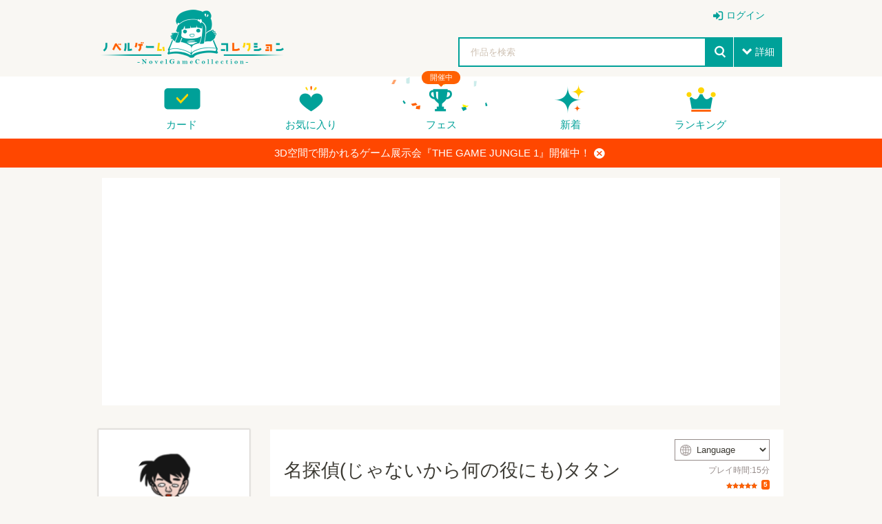

--- FILE ---
content_type: text/html; charset=UTF-8
request_url: https://novelgame.jp/games/show/4968
body_size: 52763
content:
<!doctype html>
<html lang="ja">
	
	
<head prefix="og: http://ogp.me/ns# fb: http://ogp.me/ns/fb# article: http://ogp.me/ns/article#">

	

<title>名探偵(じゃないから何の役にも)タタン - 無料ゲーム配信中！ [ノベルゲームコレクション] </title>

<meta charset="utf-8">
<meta http-equiv="X-UA-Compatible" content="IE=edge">
<meta name="format-detection" content="telephone=no">
<meta name="viewport" content="width=device-width, initial-scale=1.0, minimum-scale=1.0">
<meta name='keywords' content='名探偵(じゃないから何の役にも)タタン,無料ゲーム,ノベルゲーム,フリーゲーム' />
<meta name="description" content="俺はただの高校生「無能 新一」推しのVに投げ銭しまくっていたら親が口をきいてくれなくなったZE☆仕方がないのでバイトすることになったのだがそこはどうにも怪しく....">
<meta name="author" content="">

<!-- Favicon -->
<link rel="shortcut icon" href="/assets_v2/img/favicon.ico">



<link rel="apple-touch-icon" href="/assets_v2/icon/apple-touch-icon.png" sizes="180x180">


<link rel="stylesheet" href="/assets_v2/css/common.css?20251130">
<link rel="stylesheet" href="/assets_v2/css/icon.css?20251130">
<link rel="stylesheet" href="/assets_v2/css/top.css?20251130">


<link rel="stylesheet" href="/assets_v2/css/shikemoku.css?20251130">

<link rel="stylesheet" href="/assets/plugins/line-icons/line-icons.css?20251130">
<link rel="stylesheet" href="/assets/plugins/font-awesome/css/font-awesome.min.css?20251130">
    

<script src="/assets_v2/js/plugins/jquery/jquery.min.js?20251130"></script>
<script src="/assets_v2/js/func.js?20251130"></script>
<script src="/js/common.js?20251130" type="text/javascript" charset="utf-8"></script>    
<script type="text/javascript" src="/js/connect.js?20251130"></script>

<link rel="stylesheet" href="/js/libs/lity/lity.min.css">
<script src="/js/libs/lity/lity.min.js"></script>
    
<link rel="stylesheet" href="/css/alertify.core.css" />
<link rel="stylesheet" href="/css/alertify.default.css" >
<script type="text/javascript" src="/js/alertify.min.js"></script>
    
<script src="/js/libs.js?20251130"></script>
<script src="/js/config.js?20251130"></script>

<!--top-->
<link rel="stylesheet" href="/assets_v2/js/libs/slide/flickity.css">
<script src="/assets_v2/js/libs/slide/flickity.pkgd.min.js"></script>


    
            
        
        <meta name="twitter:card" content="summary_large_image">
        <meta name="twitter:site" content="@tyranobase">
        <meta name="twitter:creator" content="@shikemokumk">
        <meta name="twitter:title" content="名探偵(じゃないから何の役にも)タタン - 無料ゲーム配信中！ [ノベルゲームコレクション]">
        <meta name="twitter:description" content="俺はただの高校生「無能 新一」推しのVに投げ銭しまくっていたら親が口をきいてくれなくなったZE☆仕方がないのでバイトすることになったのだがそこはどうにも怪しく....">
        <meta name="twitter:image:src" content="https://novelgame.jp/files/picture/17792/m_0_1619770196_1dbe28ccd8cc95136d0b106026239ecb_fes.png">
        
        
    <meta property="og:title" content="名探偵(じゃないから何の役にも)タタン - 無料ゲーム配信中！ [ノベルゲームコレクション]">
	<meta property="og:description" content="俺はただの高校生「無能 新一」推しのVに投げ銭しまくっていたら親が口をきいてくれなくなったZE☆仕方がないのでバイトすることになったのだがそこはどうにも怪しく....">
	<meta property="og:type" content="website">
	<meta property="og:url" content="https://novelgame.jp/games/show/4968">
	<meta property="og:image" content="https://novelgame.jp/files/picture/17792/m_0_1619770196_1dbe28ccd8cc95136d0b106026239ecb_fes.png">
	  
	<meta name="note:card" content="summary_large_image" />
	  
    
    <!-- OGP -->
    




<script>
$(document).ready(function(){
    setTimeout(function(){
            $(".carousel").flickity('resize');
            $(".topCarouselNavi").flickity('resize');
        },500);
    }
);
</script>

</head>
<body id="pageTop">

<!--
<div class="spFesBanner"><a href="/fes2018/about" target="_blank">TYRANO GAME FES 2018 <i>close</i></a></div>
-->
<header class="headerArea" id="top" >
	<p class="logo"><a href="/"><img src="/assets_v2/img/logo.png" alt="ノベルゲームコレクション"></a></p>
	<p class="menuIcon"><i>menu</i></p>
	<nav class="headerNavi" >
		
		    
<ul class="userNavi" style="padding-right:0px">
        
        	        <li class="management"><a href="/users/" class="iconPosLeft iconLogin">ログイン</a></li>
	        
    
</ul>

				
		<ul class="gNavi">
			
            <!--
            <li class="top"><a href="/">トップ</a></li>
            -->
            
            
			<li class="card"><a href="/card">カード</a></li>
			
			<li class="favorite"><a href="/games/fav/">お気に入り</a></li>
			
			
			<li class="fesKaisai" ><span>開催中</span><a href="/player/fes">フェス</a></li>
			
			<li class="new"><a href="/games/">新着</a></li>
			<li class="ranking"><a href="/games/ranking_recent/">ランキング</a></li>
		</ul>
		<span class="closeBtn">閉じる</span> 
    </nav>
	<!--headerNavi-->
	<p class="heartIcon"><a href="/games/fav/"><i>heart</i></a></p>
	
	<!--
	<div class="notice">
		<p class="noticeIcon"><i>bell</i><span style="display:none" class="cnt_notice"></span></p>
		<div class="noticeList" style="display:none">
			<div class="noticeHeader">お知らせ<span class="noticeClose"><i>close</i></span></div>
			<ul class="list_notice">
            </ul>
		</div>
	</div>
	-->
	
	<!--notice-->
	<p class="searchIcon"><i>search</i></p>
	<div class="search" >
		<form>
			<div class="searchBox">
				<div class="selectTxt">
    				<!--
    				<span>脱出<i>close</i></span>
					-->
					<input id="button_bar_search_text" type="text" name="" placeholder="作品を検索" />
				</div>
				<input type="submit" id="button_bar_search" value="search">
				<span class="details iconPosLeft iconDown">詳細</span>
            </div>
            
			<div class="detailsList" style="display:none">
				<ul>
					<li class="itemTitle"><span>ジャンル</span>
						<ul>
    						
                                                
            				<li>
								<label>
									<input class="check_category" data-id="1" type="checkbox" />
									恋愛								</label>
							</li>
    				    
                                                
            				<li>
								<label>
									<input class="check_category" data-id="2" type="checkbox" />
									ドラマ								</label>
							</li>
    				    
                                                
            				<li>
								<label>
									<input class="check_category" data-id="3" type="checkbox" />
									サスペンス								</label>
							</li>
    				    
                                                
            				<li>
								<label>
									<input class="check_category" data-id="4" type="checkbox" />
									ミステリー・謎解き								</label>
							</li>
    				    
                                                
            				<li>
								<label>
									<input class="check_category" data-id="5" type="checkbox" />
									SF・ファンタジー								</label>
							</li>
    				    
                                                
            				<li>
								<label>
									<input class="check_category" data-id="6" type="checkbox" />
									脱出ゲーム								</label>
							</li>
    				    
                                                
            				<li>
								<label>
									<input class="check_category" data-id="7" type="checkbox" />
									育成								</label>
							</li>
    				    
                                                
            				<li>
								<label>
									<input class="check_category" data-id="8" type="checkbox" />
									ホラー・オカルト								</label>
							</li>
    				    
                                                
            				<li>
								<label>
									<input class="check_category" data-id="9" type="checkbox" />
									コメディ								</label>
							</li>
    				    
                                                
            				<li>
								<label>
									<input class="check_category" data-id="10" type="checkbox" />
									ボーイズラブ								</label>
							</li>
    				    
                                                
            				<li>
								<label>
									<input class="check_category" data-id="99" type="checkbox" />
									その他								</label>
							</li>
    				    
                        							
						</ul>
					</li>
					<li class="itemTitle"><span>プレイ時間</span>
						<ul>
							<li>
								<label>
									<input class="check_playtime" data-id="1" type="checkbox">
									～15分</label>
							</li>
							<li>
								<label>
									<input class="check_playtime" data-id="2" type="checkbox">
									15分～30分</label>
							</li>
							<li>
								<label>
									<input class="check_playtime" data-id="3"  type="checkbox">
									30分～1時間</label>
							</li>
							<li>
								<label>
									<input class="check_playtime" data-id="4"  type="checkbox">
									1時間～</label>
							</li>
						</ul>
					</li>
					
					<!--
					<li>
						<label>
							<input type="checkbox" onclick="location.href='/games/?fes=2020'">
							ティラノゲームフェス2020参加作品
                        </label>
					</li>
					-->
				</ul>
				<!--
				<p class="textCenter"><a class="primaryBtn iconPosLeft iconSearch">検索</a></p>
                -->
			</div>
		</form>
		<span class="closeBtn">閉じる</span> </div>
	<!--search-->
	<div class="headerOverlay"></div>
</header>


<!--
<div class="importantNews" style="display:none"><a href="#">重要なニュースなど <i class="button_close_news">close</i></a></div>
-->

<input id="hidden_news_text" type="hidden" value="3D空間で開かれるゲーム展示会『THE GAME JUNGLE 1』開催中！">
<input id="hidden_cdn_url" type="hidden" value="https://d145fhkdapgfg3.cloudfront.net">

<div class="importantNews" style="display:none"><a href="https://vfest.jp/event/show/1ozka524lhvooss">3D空間で開かれるゲーム展示会『THE GAME JUNGLE 1』開催中！<i class="button_close_news">close</i></a></div>




 
<script type="text/javascript" src="/assets_v2/js/talk.js?20251130" ></script>

<link rel="stylesheet" href="/assets/plugins/ladda-buttons/css/custom-lada-btn.css">
<script src="/assets/plugins/ladda-buttons/js/spin.min.js"></script>
<script src="/assets/plugins/ladda-buttons/js/ladda.min.js"></script>

<input id="target" type="hidden" value="work" />
<input id="talk_id" type="hidden" value="4968" />
<input id="csrf_hash" type="hidden" name="csrf_hash" value="0d214395095b49e06d65e23b52a55d29" ?>

<input id="is_mobile" type="hidden" value=""> 

<input id="user_img_url" type="hidden" value="" />
<input id="user_id" type="hidden" value="" />
<input id="user_name" type="hidden" value="" />
<input id="user_screen_name" type="hidden" value="" />

<input id="user_p_coin" type="hidden" value="" />
<input id="user_fes_sponsor" type="hidden" value="" />


<input id="my_review_point" type="hidden" value="0" />


<input id="work_id" type="hidden" value="4968" >
<input id="work_title" type="hidden" value="名探偵(じゃないから何の役にも)タタン" >
<input id="work_img" type="hidden" value="/files/picture/17792/s_0_1619770196_1dbe28ccd8cc95136d0b106026239ecb_fes.png" >
<input id="work_user_id" type="hidden" value="17792" >
<input id="lang" type="hidden" value="" >



<input id="is_fav" type="hidden" value="0">


<script>

    $(document).ready(function(){
        
        setTimeout(function(){
            $(".detailCarousel").flickity('resize');
        },1000);
    
        $(".carouselNavi").find("a").on("click",function(e){
            var target_id = $(this).attr("data-t");
            $(".detailCarousel").flickity("selectCell","#carouselCell"+ target_id);
        });
        
        //URLにパラメータとしてlangをセットする。もし、パラメータがなければ
        
        var lang = $("#lang").val();
        
        if(lang!=""){ 
        
            const url = new URL(window.location.href);
            let url_lang = url.searchParams.get('lang');
            
            if(lang!=url_lang){
                url.searchParams.set("lang",lang);
                history.replaceState( null, null, url);
            }
            
        }
    
    });
    
    
</script>



    
    
    
    <section style="height: auto !important;margin-top:15px">
		<div class="sectionInner">
			<div class="whiteBox" style="height: auto !important;">
    			
				<div style="text-align:center">
                    
<script async src="//pagead2.googlesyndication.com/pagead/js/adsbygoogle.js"></script>
<!-- 自動サイズ。ノベコレ -->
<ins class="adsbygoogle"
     style="display:block"
     data-ad-client="ca-pub-1920006941135914"
     data-ad-slot="7329582584"
     data-ad-format="auto"></ins>
<script>

	(adsbygoogle = window.adsbygoogle || []).push({
	});

</script>              
				</div>
                
			</div>
		</div>
	</section>
	
	


<!--headerArea-->
<div class="leftAreaWrap">
	<article class="mainContentsArea">
		<section>
			<div class="sectionInner">
				<div class="whiteBox">
					<div class="gameInfoCarouselWrap">
						<div class="gameInfoWrap">
							<div class="gameInfo">
								<header class="gameDetailHeader">
    								
    								                                    
                                    
									<h1>名探偵(じゃないから何の役にも)タタン</h1>
									<div class="timeEvaluationWrap">
    									
    									
                                                                                
    									
    									                                        <div class="langSelect">
                                          <div class="langSelectInner">
                                            <i>web</i>
                                            <select id="select_lang">
                                                                                                    <option value="">Language</option>
                								                								<option value="EN">English</option><option value="ZH-HANS">中文（简体）</option><option value="ZH-HANT">中文（繁體）</option><option value="KO">한국어</option><option value="RU">Русский</option><option value="DE">Deutsch</option><option value="FR">Français</option><option value="ES">Español</option><option value="PT-BR">Português</option><option value="JA">日本語</option>
                                            </select>
                                          </div>
                                        </div>
                                        
                                            									
										<time>    
										プレイ時間:15分										</time>
                                        
										<span class="Evaluation"> 
										    
										    
										    

<span class="star star">評価</span>
<span class="count">5</span>                                

                                                                
										    <!--
										    <span class="favorite"><i>heart</i></span><span class="favoriteCount">15</span> 
                                            -->
                                            
                                        </span> 
                                    </div>
                                        
								</header>
								<!--gameDetailHeader-->
								<div class="gameDetailInfo"> 
    								俺はただの高校生「無能 新一」<br />
推しのVに投げ銭しまくっていたら親が口をきいてくれなくなったZE☆<br />
仕方がないのでバイトすることになったのだが<br />
そこはどうにも怪しく....<br />
<br />
例によってブラウザ版では立ち絵が出ません<br />
なんでかなぁ(・Д・)<br />
<br />
実況、配信などに使う場合は報告無しで大丈夫です									<p class="infoMore"><a class="iconPosLeft iconDown" style="cursor:pointer"><span class="openMore">すべて表示</span><span class="closeMore">折りたたむ</span></a></p>
								</div>
								<!--gameDetailInfo-->
								<ul class="tagList">
    								
    								                                        <li class="pickupTag"><a href="/games/index?fes=2021">ティラノフェス2021参加作品</a></li>
                                        								
    																		<li class="" ><a title="ゲーム実況OK。必ず紹介文や規約を熟読してください。" style="color:#0099FF" href="/games/index?jikkyo=1"><i class="fa fa-microphone" ></i>ゲーム実況OK</a></li>
                                    				    				
													    				
				    								    				
    												    				
				    								    				
    								
    								                                    
                                                                            <li><a href="/games/index?tag=推理">推理</a></li>
                                                                            <li><a href="/games/index?tag=なにこれ">なにこれ</a></li>
                                                                            <li><a href="/games/index?tag=実況OK">実況OK</a></li>
                                                                            <li><a href="/games/index?tag=クレイジー">クレイジー</a></li>
                                    
								</ul>
								
							</div>
							
							   
    						
							
							<!-- 推薦ボタン　コイン消費 -->
                            <p class="textCenter yellBtnWrap"><a href="javascript:;" class="primaryBtn yellBtn"><img src="/assets_v2/img/icon_coin.png" alt="ノベルコイン">コインで作品を応援する</a></p>
							
							                            
							                            
                            							
							<div class="btnList">
    							
    							
    							                				
                                
                                                                
                                                                                 
                                <ul class="playBtnList">
								
								                                    
								                                    <li><a target="_blank" href="/games/download/win/4968" class="defaultBtn" title="Windows版のゲームをダウンロード" ><i>windows</i>PC（Windows）版をDL</a></li>
                                                                
                                
                                                                <!--
                                	<li><a target="_blank" href="/games/download/mac/4968" class="defaultBtn"　title="Mac版のゲームをダウンロード"><i>apple</i>Mac版DL</a></li>
                                -->
                                                                
								</ul>
                                
                                                                
                				                	
								<ul class="evaluationBtnList ">
									<li><a href="javascript:void(0)" class="evaluationBtn button_review"><i>starempty</i><span>評価</span></a>
										<ul class="starInputList area_review_input" style="display:none">
											<li><i class="review_1" data-point="1" style="cursor:pointer" >star</i></li>
											<li><i class="review_2" data-point="2" style="cursor:pointer" >star</i></li>
											<li><i class="review_3" data-point="3" style="cursor:pointer" >star</i></li>
											<li><i class="review_4" data-point="4" style="cursor:pointer" >star</i></li>
											<li><i class="review_5" data-point="5" style="cursor:pointer" >star</i></li>
										</ul>
									</li>
									<li><a href="javascript:void(0)" class="favoriteBtn" title="お気に入りに登録する" alt="お気に入りに登録する" ><i class="fav_icon">heartempty</i><span class="fav_text">追加</span></a></li>
									
									                                    
									<li><a href="https://twitter.com/intent/tweet?text=ノベルゲーム「名探偵(じゃないから何の役にも)タタン」をプレイ。無料で遊べるゲーム投稿サイト。&url=http://novelgame.jp/games/show/4968&hashtags=ノベルゲームコレクション" onClick="window.open(encodeURI(decodeURI(this.href)), 'tweetwindow', 'width=650, height=470, personalbar=0, toolbar=0, scrollbars=1, sizable=1'); return false;" rel="nofollow" class="twitterBtn"><i>twitter</i><span>共有</span></a></li>
									
									

									                

								</ul>
							</div>
							<!--btnList-->
							
						</div>
						<div class="detailCarouselWrap" style="position: relative;">
    						
    													
							<div class="detailCarousel"  data-flickity='{"initialIndex": 0 ,"wrapAround":true, "imagesLoaded":false, "autoPlay":false, "pageDots": false,"hash": true}'>
							    <div class="carouselCell" id="carouselCell1"><a ><img src="https://d145fhkdapgfg3.cloudfront.net/files/picture/17792/m_0_1619770196_1dbe28ccd8cc95136d0b106026239ecb_fes.png" alt=""></a> </div>
								<div class="carouselCell" id="carouselCell2"><a ><img src="https://d145fhkdapgfg3.cloudfront.net/files/picture/17792/m_0_1619770487_7f5d68b141220dbb4a080b45d776854c_fes.png" alt=""></a> </div>
								<div class="carouselCell" id="carouselCell3"><a ><img src="https://d145fhkdapgfg3.cloudfront.net/files/picture/17792/m_0_1619770477_03722bc48030b9fa20d3e4a88fb5ab5c_fes.png" alt=""></a> </div>
								<div class="carouselCell" id="carouselCell4"><a ><img src="https://d145fhkdapgfg3.cloudfront.net/files/picture/17792/m_0_1619770474_b7a7af02a0d139c1b46cd7a41b1d2229_fes.png" alt=""></a> </div>
								<div class="carouselCell" id="carouselCell5"><a ><img src="https://d145fhkdapgfg3.cloudfront.net/files/picture/17792/m_0_1619770471_32d555ee425c0956d90e9089fdee492d_fes.png" alt=""></a> </div>
							</div>
							<ul class="carouselNavi">
								<li><a data-t="1" style="cursor:pointer"><img src="https://d145fhkdapgfg3.cloudfront.net/files/picture/17792/m_0_1619770196_1dbe28ccd8cc95136d0b106026239ecb_fes.png" alt=""></a> </li>
								<li><a data-t="2" style="cursor:pointer"><img src="https://d145fhkdapgfg3.cloudfront.net/files/picture/17792/m_0_1619770487_7f5d68b141220dbb4a080b45d776854c_fes.png" alt=""></a> </li>
								<li><a data-t="3" style="cursor:pointer"><img src="https://d145fhkdapgfg3.cloudfront.net/files/picture/17792/m_0_1619770477_03722bc48030b9fa20d3e4a88fb5ab5c_fes.png" alt=""></a> </li>
								<li><a data-t="4" style="cursor:pointer"><img src="https://d145fhkdapgfg3.cloudfront.net/files/picture/17792/m_0_1619770474_b7a7af02a0d139c1b46cd7a41b1d2229_fes.png" alt=""></a> </li>
								<li><a data-t="5" style="cursor:pointer"><img src="https://d145fhkdapgfg3.cloudfront.net/files/picture/17792/m_0_1619770471_32d555ee425c0956d90e9089fdee492d_fes.png" alt=""></a> </li>
							</ul>
						</div>
						<!--detailCarouselWrap-->
					</div>
					
					
					<!-- バーチャル展示ブース -->
					                    
                    
                    
										
										
					
                                        
                    
                     
            
					<!--gameBatch-->
					<a name="commu" class="commu" ></a>
                    <div class="gameComment">
						<div class="textCenter">
							<h2>コメント</h2>
							<h3>応援コメント・ファンアートを気軽に投稿しよう！</h3>
							                            
						</div>
						
						 

            <p>投稿するには、ノベルゲームコレクションへの参加が必要です。</p>
        <p>
            <a class="btn-u btn-u-blue" href="/twim/oauth/login">ノベルゲームコレクションへ参加する</a>
        </p>
        
    

              
    <ul class="commentList talk_line">

    </ul>

    <button style="width:100%;background-color:#00a199" class="button_more iconPosLeft iconDown ladda-button" data-style="expand-left"><span class="ladda-label"><i class="fa fa-arrow-circle-down"></i>　もっと見る</span><span class="ladda-spinner"></span><div class="ladda-progress" style="width: 0px;"></div></button>




                    
                    </div>
                    <!--gameComment-->

                     
                    
                    
            
				</div>
			</div>
		</section>
	</article>
	
	<aside class="sideContentsArea">
		<div class="userDetailNavi">
			<div class="userInfo">
				<div class="userInfoIcon"> <a href="/users/profile/17792">
    				<img class="user_img" src="/files/profile/17792_normal.PNG" alt="えびマグロ">
    				<span>えびマグロ</span></a>
					<!--
					<p class="addFan"><a href="#" class="prioritylightBtn">ファンになる</a></p>
                    -->
				</div>
				<p class="userBatch rare1"> 
    				<a href="/emb/show/1001" class="">
    				    <img src="https://d145fhkdapgfg3.cloudfront.net/files/emb/1/1001.png" alt="ノベルコレクター" title="ノベルコレクター">
    				</a>
                </p>
			</div>
			
						
			<div class="userGame">
				<h2>作品一覧</h2>
				<ul class="gameList">
					
					                        
                        <li><a href="/games/show/6436">
						<div class="thumbnail"><img src="https://d145fhkdapgfg3.cloudfront.net/files/picture/17792/s_0_1648277057_398932b635bcb2196188ba5f07a90fcf_fes.JPG" alt="イケメン錬金術" title="イケメン錬金術"></div>
						<div class="gameTextWrap"><strong>イケメン錬金術</strong> </div>
						</a> </li>
                                 
                                            
                        <li><a href="/games/show/5609">
						<div class="thumbnail"><img src="https://d145fhkdapgfg3.cloudfront.net/files/picture/17792/s_0_1630224571_21906d4e544ea1ed23586c5d2ba52bca_fes.png" alt="アルティメット桃太郎" title="アルティメット桃太郎"></div>
						<div class="gameTextWrap"><strong>アルティメット桃太郎</strong> </div>
						</a> </li>
                                 
                                            
                        <li><a href="/games/show/3839">
						<div class="thumbnail"><img src="https://d145fhkdapgfg3.cloudfront.net/files/picture/17792/s_0_1598416752_17ea1b56396f62b7de8c75af0e9ca143_fes.PNG" alt="友情と作画は崩壊するもの" title="友情と作画は崩壊するもの"></div>
						<div class="gameTextWrap"><strong>友情と作画は崩壊するもの</strong> </div>
						</a> </li>
                                 
                    					
				</ul>
				
				<p class="textRight"> <a href="/users/profile/17792" class="iconPosRight iconRight">もっと見る</a> </p>
			</div>
			
						
			
		</div>
		
		
		
		<div>
            
 <script async src="https://pagead2.googlesyndication.com/pagead/js/adsbygoogle.js?client=ca-pub-1920006941135914"
     crossorigin="anonymous"></script>
<!-- ノベコレトップ -->
<ins class="adsbygoogle"
     style="display:block"
     data-ad-client="ca-pub-1920006941135914"
     data-ad-slot="2068245859"
     data-ad-format="auto"
     data-full-width-responsive="true"></ins>
<script>
     (adsbygoogle = window.adsbygoogle || []).push({});
</script>        </div>

            
	</aside>
    
</div>
<!--leftAreaWrap-->

<aside class="bottomContentsArea">
	<section class="recommendSection">
		<div class="sectionInner">
			<h2>このゲームを見た人はこんなゲームも遊んでます</h2>
			<ul class="column column6col">
    			                    <li><a href="/games/show/12285"><img src="https://d145fhkdapgfg3.cloudfront.net/files/picture/61357/s_0_1762610231_88b6666dee152648257ed872f4861253_fes.png" alt="１００億光年宇宙の旅" title="１００億光年宇宙の旅"></a></li>
                                    <li><a href="/games/show/7236"><img src="https://d145fhkdapgfg3.cloudfront.net/files/picture/17858/s_0_1663595835_0811bf46754e49744c7b5c33a8ae7e40_fes.jpg" alt="深淵のライトハウス" title="深淵のライトハウス"></a></li>
                                    <li><a href="/games/show/10168"><img src="https://d145fhkdapgfg3.cloudfront.net/files/picture/9218/s_0_1722966636_3541090550228e2a658272586be8c482_fes.png" alt="歪曲世界と持ち出せない図書館" title="歪曲世界と持ち出せない図書館"></a></li>
                                    <li><a href="/games/show/10350"><img src="https://d145fhkdapgfg3.cloudfront.net/files/picture/56968/s_0_1724834077_cadcd7841d744543a97e877cdad62f82_fes.png" alt="本当にあった怖い話の真相を暴いてしまう話" title="本当にあった怖い話の真相を暴いてしまう話"></a></li>
                                    <li><a href="/games/show/12480"><img src="https://d145fhkdapgfg3.cloudfront.net/files/picture/81552/s_0_1759380394_c3789e2a93d16c0f6eca7ebb002ae269_fes.png" alt="村雨の降るバス停で【考察系×ミステリアス雨音ADV】" title="村雨の降るバス停で【考察系×ミステリアス雨音ADV】"></a></li>
                                    <li><a href="/games/show/8121"><img src="https://d145fhkdapgfg3.cloudfront.net/files/picture/28012/s_0_1685713163_6b4388fb15177b6be9a180cc4a486a78_fes.jpg" alt="短編ミステリー　闇の館の殺人" title="短編ミステリー　闇の館の殺人"></a></li>
                			    
			</ul>
		</div>
	</section>
</aside>


<div class="overlay"></div>


<script>
    
    var is_fav = $("#is_fav").val();
    
    //画像が見つからない場合置き換える。
    $('.user_img').error(function() {
        $(this).attr({
            src : '/img/no_img_user.png',
            alt : 'no image'
        });
    });

    
    $(".favoriteBtn").on("click",function(){
        
        /*
        if(is_fav == 1){
            alert("すでにお気に入りに登録されています");
            return false;
        }
        */
        
        if($("#user_id").val() ==""){
            
            $.alert("お気に入り機能を使うにはログインが必要です。", function(){
                location.href="/users/";
            });
            
            return  false;
        }
        
        
        var work_id = $("#work_id").val();
        var hash = $("#csrf_hash").val();
        
        var con = new Connect();

        //workid と point を送付する〜。
        con.send({
            url : "/fav/add",
            data : {
                "work_id" : work_id,
                "hash":hash
            },

            call_back : function(result) {
                
                if (result.status == "success") {
                    
                    var hash = result.hashcode;
                    $("#csrf_hash").val(hash);
                    
                    var mode = result.mode;
                    
                    if(mode=="add"){
                        $(".fav_icon").html("heart");
                        $(".fav_text").html("取消");
                    }else{
                        $(".fav_icon").html("heartempty");
                        $(".fav_text").html("追加");
                    }
                    
                    
                } else if(result.status =="error") {
                    alert(result.message);
                }

            }
        });

        
    });
    
    
    ///////////レビュー周りの実装
    
    $(".button_review").click(function(e) {
        
        e.stopPropagation();
        
        //レビューエリア表示
        if($("#user_id").val() ==""){
            $.alert("レビューするには、ログインが必要です。",function(){
                location.href="/users/";
                });
            return  false;
        }
        
        $(".area_review_input").show();
        

    });
    

    $(".area_review_input").find("i").click(function(e) {
        
        e.stopPropagation();
        
        var point = parseInt($(this).attr("data-point"));
        var work_id = $("#work_id").val();

        if (point <= 2) {
            if (!window.confirm('本当にこの評価を送信していいんですね？')) {
                return false;
            }
        }

        $("#my_review_point").val(point);

        var con = new Connect();

        //workid と point を送付する〜。
        con.send({
            url : "/games/add_review",
            data : {
                "work_id" : work_id,
                "point" : point
            },

            call_back : function(result) {

                if (result.status == "success") {
                    
                    $(".button_review").find("i").html("star");
        
                    if (point >= 3) {
                        $.alert("レビュー有難うございました。<br />よろしければ、一言コメントもぜひ！", function() {
                            var p = $(".commu").offset().top;
                            $('html,body').animate({
                                scrollTop : p
                            }, 'fast');
                            return false;
                        });
                    } else {
                        $.alert("レビュー有難うございました");
                    }

                } else {

                }

            }
        });

    });

    function reset_my_review() {

        var mypoint = $("#my_review_point").val();
        
        //まだ、未評価の場合
        if(mypoint != 0){
            $(".button_review").find("i").html("star");
        }

        for (var i = 1; i <= 5; i++) {
            if (i <= mypoint) {
                $(".area_review_input").find(".review_" + i).addClass("active");
            } else {
                $(".area_review_input").find(".review_" + i).removeClass("active");
            }
        }

    }


    $(".area_review_input").find("i").hover(function() {
        var point = parseInt($(this).attr("data-point"));
        for (var i = 1; i <= 5; i++) {

            if (i <= point) {
                $(".area_review_input").find(".review_" + i).addClass("active");
            } else {
                $(".area_review_input").find(".review_" + i).removeClass("active");
            }
        }
        
    }, function() {
        //元の点数に戻す
        reset_my_review();
    });
    
    reset_my_review();
    
    
    $(document).ready(function(){
        
        if(is_fav == 1){
            $(".fav_icon").html("heart");
            $(".fav_text").html("取消");
        }
        
        $("body").on("click",function(){
            $(".area_review_input").hide();
        });
        
        $("#btn_game_play").show();
        
        //この作品を履歴に登録
        
        //コンフィグから最近プレイしたゲームを設定
        var recent_play = config.recent_play;
        
        if(!recent_play){
            recent_play = [];
        }
        
        var work = {
            id:$("#work_id").val(),
            title:$("#work_title").val(),
            img:$("#work_img").val()  
        };
        
        //既に存在しないかどうかチェック。存在する場合は削除
        for(var i=0;i<recent_play.length;i++){
            if(recent_play[i].id == work.id){
                //既に登録済みの場合は削除
                recent_play.splice(i,1);
                break;
            }
        }
        
        recent_play.unshift(work);
        
        if(recent_play.length > 10){
            recent_play.pop();
        }
        
        config.recent_play = recent_play;
        $.setStorage("config",config);
        
        
    });
    
    $(".btnPlayBrowser").on("click",function(){
        $("#game_play_frame").remove();
        $(".detailCarouselWrap").show();
      
    });
    
    $("#btn_game_play").on("click",function(){
        
        var work_id = $("#work_id").val();
        var game_url = "/games/play/"+work_id;
        
        var is_mobile = $("#is_mobile").val();
        
        //langが設定されてたらURLにそれを設定する
        var lang = $("#lang").val();
        
        var vip_str = "browser";
        
        //インライン再生機能は廃止。基本的に全画面の設定をおこなう 
        var game_url_mobile = "/games/download/"+vip_str+"/"+work_id;
        
        location.href=game_url_mobile;
            
        return true;

        
        //プレイカウント
        /*
        $.get("/games/download/browser/"+work_id,function(){
        });
        */
        
        if(is_mobile==false){
            
            $(".btnPlayBrowser").find(".disPC").html("全画面でプレイする");
            
            var width = $(".detailCarousel").css("width");
            var height = $(".detailCarousel").css("height");
            
            var j_frame = $("<iframe id='game_play_frame' style='border:solid 1px gray'></iframe>");
            j_frame.attr("src",game_url);
            j_frame.css("width",width);
            j_frame.css("height",height);
            
            $(".detailCarouselWrap").after(j_frame);
            $(".detailCarouselWrap").hide();
            
        }else{
            
            //スマホの場合、基本的に全画面でプレイ
            var game_url_mobile = "/games/download/browser/"+work_id;
            location.href=game_url_mobile;
            
            return true;
            
            
            $(".leftAreaWrap").css({
                "padding-left":0,
                "padding-right":0,
                "position":"absolute",
                "top":0,    
            });
            
            var width = $("body").css("width");
            //var height = $(".detailCarousel").css("height");
            
            var j_frame = $("<iframe id='game_play_frame' style='border:solid 0px transparent'></iframe>");
            j_frame.attr("src",game_url);
            j_frame.css("width","100%");
            
            var height = parseInt(window.innerHeight);
            
            j_frame.css("height",height*0.7);
            
            $(".detailCarouselWrap").after(j_frame);
            $(".detailCarouselWrap").hide();
            
            
        }
        
    });
    
    
    $(".button_go_vbooth").on("click",(e)=>{
        var work_id = $("#work_id").val();
        location.href="/vfes/showbooth/"+work_id;
    });
    
    $(".button_edit_vbooth").on("click",(e)=>{
        var work_id = $("#work_id").val();
        window.open("/vfes/showbooth/"+work_id+"/edit");
    });
    
    
</script>


<script>
    
    $(document).ready(function(){
	    
	    //フェス10用スクリプト
	    var send_heart = $("#send_heart").val();
	    var send_comment = $("#send_comment").val();
	    
	    if(send_comment == "1"){
	        $(".area_fes_end").show();
	    }else if(send_heart =="1"){
	        $(".area_fes_comment").show();
	    }else{
	        $(".area_fes_heart").show();
	        
	    }
	    
	    $(".button_add_heart").on("click",function()
	        {
	            
	            var work_id = $("#work_id").val();
	            
	            var l = Ladda.create($(this).get(0));
	            l.start();
	            
	            var hash = $("#csrf_hash").val();
	            
	            var con = new Connect();
	
	            //workid と point を送付する〜。
	            con.send({
	                url : "/circle/add_heart",
	                data : {
	                    "work_id" : work_id,
	                    "hash":hash
	                },
	
	                call_back : function(result) {
	                    
	                    l.stop();
	                    
	                    if (result.status == "success") {
	                        
	                        var hash = result.hashcode;
	                        $("#csrf_hash").val(hash);
	                        
	                        $(".area_fes_heart").fadeOut(10,function(){
	                        
	                            $(".area_fes_comment").fadeIn(1000);
	                        
	                        });
	                        
	                    } else if(result.status =="error") {
	                        alert(result.message);
	                    }
	
	                }
	            });
	
	            
	        }
	    );
	        
	    $(".button_fes_burst").on("click",function(){
	        
	        var work_id = $("#work_id").val();
	        var con = new Connect();
	
	        var hash = $("#csrf_hash").val();
	            
	        //workid と point を送付する〜。
	        con.send({
	            url : "/circle/add_burst",
	            data : {
	                "work_id" : work_id,
	                "hash":hash
	            },
	
	            call_back : function(result) {
	                
	                if (result.status == "success") {
	                    
	                    var hash = result.hashcode;
	                    $("#csrf_hash").val(hash);
	                    alert("この作品を推薦しました。トップページに反映されるまで時間がかかる場合があります");
	                    
	                } else if(result.status =="error") {
	                    alert(result.message);
	                }
	
	            }
	        });
	
	        
	    });
	    
	    
	    //コインの状況をアップデートするやで
	    function update_coin(){
			
			var mycoin  = parseInt($("#user_p_coin").val());
			var fes_sponsor = $("#user_fes_sponsor").val();
			
			if(mycoin >= 1){
				$('input[value="pick"]').prop("disabled",false);
				$('input[value="pick"]').prop("checked",true);
				$(".textYellComment").prop("disabled",false);
				
				$(".btnYellSubmit").removeClass("grayBtn");
				$(".btnYellSubmit").addClass("primaryBtn");
				
			}else{
				$('input[value="pick"]').prop("disabled",true);
				$('input[value="pick"]').prop("checked",false);
				$(".textYellComment").prop("disabled",true);
				
				$(".btnYellSubmit").removeClass("primaryBtn");
				$(".btnYellSubmit").addClass("grayBtn");
				
			}
			
			if(mycoin >= 3){
				$('input[value="news"]').prop("disabled",false);
			}else{
				$('input[value="news"]').prop("disabled",true);
			}
			
			if(mycoin >= 5){
				$('input[value="dia"]').prop("disabled",false);
				$('input[value="top"]').prop("disabled",false);
			}else{
				$('input[value="dia"]').prop("disabled",true);
				$('input[value="top"]').prop("disabled",true);
			}
			
			//フェスエンブレムを装備
			if(fes_sponsor=="0"){
				$('input[value="dia"]').prop("disabled",true);
			}
			
		}
	
		update_coin();
		
		
		//応援ボタン  
		$(".yellBtn").on("click",function(){
			
			if($("#user_id").val() ==""){
            
	            $.alert("コインを使うにはログインが必要です。", function(){
	                location.href="/users/";
	            });
	            
	            return  false;
	        }

			
			$(".yellAreaWrap").fadeIn();
			$(".overlay").fadeToggle();
			return false;
		
		});
		
		$(".yellCloseBtn,.overlay").on("click",function(){
			$(".yellAreaWrap").fadeOut();
			$(".overlay").fadeOut();
		});
		
		
		
		var flag_send = false;
		
		$(".btnYellSubmit").on("click",function(e){
			
			if($("#user_id").val() ==""){
            
	            $.alert("ログインが必要です。", function(){
	                location.href="/users/";
	            });
	            
	            return  false;
	        }
	        

			if(flag_send==true){
				return;
			}
			
			$(".btnYellSubmit").css("opacity",0.5);
			
			
			var yellSelect = $('input[name=yellSelect]:checked').val() 
			var yellComment = $('.textYellComment').val();
			
			var needCoin = $('input[name=yellSelect]:checked').attr("data-coin");
			
			if(!yellSelect){
				$.alert("応援の種類を選択してください。");
				return false;
			}
			
			$.confirm("コイン"+needCoin+"枚を使って応援します。よろしいですね？<br />　",
				function(){
					
					var work_id = $("#work_id").val();
					var hash = $("#csrf_hash").val();
			        
			        var con = new Connect();
			
			        //workid と point を送付する〜。
			        con.send({
			            url : "/player/yell",
			            data : {
			                "work_id" : work_id,
			                "hash":hash,
							"yell_type":yellSelect,
							"yell_comment":yellComment
			            },
			
			            call_back : function(result) {
			                
			                flag_send = false;
			                $(".btnYellSubmit").css("opacity",1);
			
			                if (result.status == "success") {
			                    
			                    var hash = result.hashcode;
			                    $("#csrf_hash").val(hash);
			                    
			                    var coin = result.data.coin_result;
			                    
			                    $.alert("応援を届けました。ありがとうございます！");
								//$.inform("削除しました。","success");
								
                                //コインの枚数を更新する
			                    $("#user_p_coin").val(coin);
			                    $(".area_coin_num").html(coin)
			                    
			                    update_coin();
			                    
			                } else if(result.status =="error") {
			                    alert(result.message);
			                }
			                
			                $(".yellAreaWrap").fadeOut();
							$(".overlay").fadeOut();
	
			
			            }
			        });
			    
			
				},
				function(){
					
					flag_send = false;
			        $(".btnYellSubmit").css("opacity",1);
			
				}
				
			);
			
		})
    
    });
    
    $("#select_lang").on("change",()=>{
    
        let selected_lang = $("#select_lang").val();
        
        var currentUrl = window.location.href;
        var url = new URL(currentUrl);
    
        url.searchParams.set('lang', selected_lang);
    
        window.location.href = url.toString();
            
    });
    
</script>

            

<aside class="bottomContentsArea">
	<section class="historySection">
		<div class="sectionInner">
			<h2>最近チェックしたゲーム</h2>
			<ul class="recent_play column column6col">
			</ul>
		</div>
	</section>
</aside>
<footer class="footerArea">
	<div class="whiteSection">
		<div class="sectionInner">
			<div class="column column2col">
				<div class="col"><a href="https://tyrano.jp/" target="_blank" class="toolLink"><img src="/assets_v2/img/tyrano.png" alt="ティラノスクリプト"><span>簡単にノベルゲーム製作できる。無料！</span></a></div>
				<div class="col"><a href="https://b.tyrano.jp/" target="_blank" class="toolLink"><img src="/assets_v2/img/builder.png" alt="ティラノビルダー"><span>ドラッグ＆ドロップだけでゲームが完成</span></a></div>
			</div>
		</div>
	</div>
	<!--whiteSection-->
	<div class="contactSection">
		<p class="logo"><a href="/"><img src="/assets_v2/img/logo_white.png" alt="ノベルゲームコレクション"></a></p>
		<ul>
			<li><a href="/help/page/question"><i>comments</i>Q&amp;A</a></li>
			<li><a href="mailto:shikemokumk@gmail.com"><i>mail</i>メールでのお問合わせ</a></li>
			<li class="twitter"><a target="_blank" href="https://twitter.com/novecoco"><i>twitter</i></a></li>
		</ul>
	</div>
	<!--contactSection-->
	<div class="footerBottom">
		<div class="footerBottomInner"><small class="copyright">2023 &copy; STRIKEWORKS All Rights Reserved.</small>
			<nav>
				<ul>
    				<li><a href="/help/page/term">利用規約</a></li>
					<li><a href="/help/page/privacy">プライバシーポリシー</a></li>
				</ul>
			</nav>
		</div>
	</div>
	<!--footerBottom-->
	<p class="pageTop" style="display:none"><a href="#pageTop"><i>up</i></a></p>
	
</footer>

<script>
    
    const cdn_url = $("#hidden_cdn_url").val();
    
    
    $("#button_bar_search_text").on("keypress",function(e){
        //エンターキー押下なら
    	if(13 === e.keyCode)
    	{
    		$("#button_bar_search").trigger("click");
            
    	}
    });
    
    $("#button_bar_search").on("click",function(){
        var search_text = $("#button_bar_search_text").val();
        if(search_text=="") return ;
        
        location.href="/games/index?title="+search_text;
        return false;
    });
    
    $(".check_category").on("click",function(){
        var category_id = $(this).attr("data-id");
        location.href="/games/index?category="+category_id;
        return false;
    });
    
    $(".check_playtime").on("click",function(){
        var playtime = $(this).attr("data-id");
        location.href="/games/index?playtime="+playtime;
        return false;
    });
    
    
    //コンフィグから最近プレイしたゲームを設定
    var recent_play = config.recent_play;
    if(!recent_play){
        recent_play = [];
    }
    
    for(var i=0;i<recent_play.length;i++){
        
        var work = recent_play[i];
        $(".recent_play").append('<li><a href="/games/show/'+work.id+'"><img src="'+cdn_url+work.img+'" alt="'+$.h(work.title)+'" title="'+$.h(work.title)+'"></a></li>');
        
        if(i==5){
            break;
        }
        
    }   
    
    
    //お知らせ通知の受取
    /*
    var time = new Date().getTime() ;
    var last_notice = 0;
    if(!config.last_notice){
        last_notice = parseInt((new Date)/1000);
    }else{
        last_notice = config.last_notice;
    }
    
    var con = new Connect();
    con.send({
		url:"/notice/check",
		data:{"last_notice":last_notice},
		call_back:function(result){
		    
            if(result.status=="success"){
		  	
                var array_notice = result.data.array_notice; 
			  	var cnt_notice = result.data.cnt_notice;
			  	
			  	if(cnt_notice > 0){
    			    $(".cnt_notice").show(); 
    			    $(".cnt_notice").html(cnt_notice);
                }else{
                    $(".cnt_notice").hide(); 
                }
			  	
			  	//お知らせを更新
			  	for(var i=0;i<array_notice.length;i++){
    			    var notice = array_notice[i]["Notice"];
    			    var str = '<li><a href="'+notice["url"]+'">'+$.h(notice["message"])+'<time>'+notice["created"].split(" ")[0]+'</time></a></li>';
                    $(".list_notice").append(str);
                }
                
	        }
	      
	
		}
    });
    
    //通知ボタンがクリックされたら消す。
    $(".headerArea .noticeIcon,.headerArea .noticeClose").on("click",function(e){
        
        e.stopPropagation();
        
        $(".cnt_notice").hide();
        config.last_notice = parseInt((new Date)/1000);
        $.setStorage("config",config);
        
        $(".headerArea .notice .noticeList").fadeToggle();
        
	});

    $("body").on("click",function(){
        $(".noticeList").hide();
    });
        
    */
    
    //スクロールが一番下まできたとき
    $(window).bind("scroll", function() {
        
    	scrollHeight = $(document).height();
    	scrollPosition = $(window).height() + $(window).scrollTop();
    	if ( (scrollHeight - scrollPosition) / scrollHeight <= 0.05) {
            $(".pageTop").show();
    	} else {
    	    $(".pageTop").hide();
    		//それ以外のスクロールの位置の場合
    	}
    });
    
    $(".pageTop").hide();
    
     $(()=>{
        
        let flag_news = $.getStorage("flag_news");
        let hidden_news_text = $("#hidden_news_text").val();
        
        $(".button_close_news").on("click",(e)=>{
            e.preventDefault();
            $(".importantNews").hide();
            $.setStorage("flag_news",hidden_news_text);
        });
       
        if(flag_news==null || flag_news!=hidden_news_text){
            $(".importantNews").show();
        }
    
    });
    
    
    
    
</script>

</body>
</html>




--- FILE ---
content_type: text/html; charset=utf-8
request_url: https://www.google.com/recaptcha/api2/aframe
body_size: 268
content:
<!DOCTYPE HTML><html><head><meta http-equiv="content-type" content="text/html; charset=UTF-8"></head><body><script nonce="pUJqOW4mxvX03ivUqzfgew">/** Anti-fraud and anti-abuse applications only. See google.com/recaptcha */ try{var clients={'sodar':'https://pagead2.googlesyndication.com/pagead/sodar?'};window.addEventListener("message",function(a){try{if(a.source===window.parent){var b=JSON.parse(a.data);var c=clients[b['id']];if(c){var d=document.createElement('img');d.src=c+b['params']+'&rc='+(localStorage.getItem("rc::a")?sessionStorage.getItem("rc::b"):"");window.document.body.appendChild(d);sessionStorage.setItem("rc::e",parseInt(sessionStorage.getItem("rc::e")||0)+1);localStorage.setItem("rc::h",'1766896871955');}}}catch(b){}});window.parent.postMessage("_grecaptcha_ready", "*");}catch(b){}</script></body></html>

--- FILE ---
content_type: text/css
request_url: https://novelgame.jp/assets_v2/css/icon.css?20251130
body_size: 49619
content:
@charset "utf-8";
@font-face {
  font-family: 'LogoTypeGothic';
  src: url('../font/LogoTypeGothic.woff') format('woff'), url('../font/LogoTypeGothic.ttf') format('truetype');
}
@font-face {
  font-family: 'LigatureSymbols';
  src: url('../font/LigatureSymbols-2.11.eot');
  src: url('../font/LigatureSymbols-2.11.eot?#iefix') format('embedded-opentype'), url('../font/LigatureSymbols-2.11.woff') format('woff'), url('../font/LigatureSymbols-2.11.ttf') format('truetype'), url('../font/LigatureSymbols-2.11.svg#LigatureSymbols') format('svg');
  font-weight: normal;
  font-style: normal;
}
.flexMixin {
  display: -ms-flexbox;
  display: -webkit-flex;
  display: flex;
}
.flexCenterMixin {
  display: -ms-flexbox;
  display: -webkit-flex;
  display: flex;
  -ms-align-items: center;
  -webkit-align-items: center;
  align-items: center;
  -ms-justify-content: center;
  -webkit-justify-content: center;
  justify-content: center;
}
.symbolMixin {
  font-family: 'LigatureSymbols';
  -webkit-text-rendering: optimizeLegibility;
  -moz-text-rendering: optimizeLegibility;
  -ms-text-rendering: optimizeLegibility;
  -o-text-rendering: optimizeLegibility;
  text-rendering: optimizeLegibility;
  -webkit-font-smoothing: antialiased;
  -moz-font-smoothing: antialiased;
  -ms-font-smoothing: antialiased;
  -o-font-smoothing: antialiased;
  font-smoothing: antialiased;
  -webkit-font-feature-settings: "liga" 1, "dlig" 1;
  -moz-font-feature-settings: "liga=1, dlig=1";
  -ms-font-feature-settings: "liga" 1, "dlig" 1;
  -o-font-feature-settings: "liga" 1, "dlig" 1;
  font-feature-settings: "liga" 1, "dlig" 1;
}
.countColorMixin {
  background-color: #ff6001;
  color: #fff;
  font-weight: bold;
}
.userEvaluationSimpleMixin .user {
  font-size: 0.85rem;
  padding-right: 10px;
  color: #968c8a;
  white-space: nowrap;
  text-overflow: ellipsis;
  overflow: hidden;
}
.userEvaluationSimpleMixin .user img {
  width: 26px;
  height: 26px;
  border-radius: 13px;
  vertical-align: middle;
  margin-right: 5px;
}
.userEvaluationSimpleMixin .Evaluation {
  display: -ms-flexbox;
  display: -webkit-flex;
  display: flex;
  -ms-align-items: center;
  -webkit-align-items: center;
  align-items: center;
  -ms-justify-content: center;
  -webkit-justify-content: center;
  justify-content: center;
  margin-left: auto;
}
.userEvaluationSimpleMixin .Evaluation .star {
  text-indent: 3.3rem;
  color: rgba(0, 0, 0, 0);
  display: block;
  width: 3.3rem;
  overflow: hidden;
  white-space: nowrap;
  position: relative;
  font-size: 0.85rem;
  margin-top: 0.2em;
}
.userEvaluationSimpleMixin .Evaluation .star:before,
.userEvaluationSimpleMixin .Evaluation .star:after {
  margin-left: -3.3rem;
  font-family: 'LigatureSymbols';
  -webkit-text-rendering: optimizeLegibility;
  -moz-text-rendering: optimizeLegibility;
  -ms-text-rendering: optimizeLegibility;
  -o-text-rendering: optimizeLegibility;
  text-rendering: optimizeLegibility;
  -webkit-font-smoothing: antialiased;
  -moz-font-smoothing: antialiased;
  -ms-font-smoothing: antialiased;
  -o-font-smoothing: antialiased;
  font-smoothing: antialiased;
  -webkit-font-feature-settings: "liga" 1, "dlig" 1;
  -moz-font-feature-settings: "liga=1, dlig=1";
  -ms-font-feature-settings: "liga" 1, "dlig" 1;
  -o-font-feature-settings: "liga" 1, "dlig" 1;
  font-feature-settings: "liga" 1, "dlig" 1;
  content: "starstarstarstarstar";
  position: absolute;
  display: inline-block;
  overflow: hidden;
  white-space: nowrap;
  left: 0;
  top: 0;
}
.userEvaluationSimpleMixin .Evaluation .star:before {
  color: #968c8a;
}
.userEvaluationSimpleMixin .Evaluation .star:after {
  color: #ff6001;
}
.userEvaluationSimpleMixin .Evaluation .star.star0:after {
  width: 0rem;
}
.userEvaluationSimpleMixin .Evaluation .star.star0-5:after {
  width: 3.65rem;
}
.userEvaluationSimpleMixin .Evaluation .star.star1:after {
  width: 4rem;
}
.userEvaluationSimpleMixin .Evaluation .star.star1-5:after {
  width: 4.3rem;
}
.userEvaluationSimpleMixin .Evaluation .star.star2:after {
  width: 4.55rem;
}
.userEvaluationSimpleMixin .Evaluation .star.star2-5:after {
  width: 4.95rem;
}
.userEvaluationSimpleMixin .Evaluation .star.star3:after {
  width: 5.2rem;
}
.userEvaluationSimpleMixin .Evaluation .star.star3-5:after {
  width: 5.6rem;
}
.userEvaluationSimpleMixin .Evaluation .star.star4:after {
  width: 5.9rem;
}
.userEvaluationSimpleMixin .Evaluation .star.star4-5:after {
  width: 6.25rem;
}
.userEvaluationSimpleMixin .Evaluation .star.star5:after {
  width: 6.7rem;
}
.userEvaluationSimpleMixin .Evaluation .count {
  background-color: #ff6001;
  color: #fff;
  font-weight: bold;
  line-height: 14px;
  padding-left: 3px;
  padding-right: 3px;
  border-radius: 3px;
  margin-left: auto;
  font-size: 0.7rem;
  margin-left: 8px;
}
.userEvaluationTabSimpleMixin .user {
  margin-left: auto;
  text-indent: 200%;
  overflow: hidden;
  white-space: nowrap;
  width: 26px;
  height: 26px;
  position: absolute;
  bottom: 10px;
  left: 10px;
  padding: 0;
}
.userEvaluationTabSimpleMixin .user img {
  position: absolute;
  top: 0;
  left: 0;
}
.userEvaluationTabSimpleMixin .Evaluation {
  margin-right: 10px;
  position: absolute;
  right: 0px;
  bottom: 31px;
}
.commentWrapMixin {
  display: -ms-flexbox;
  display: -webkit-flex;
  display: flex;
  flex-flow: -webkit-column;
  flex-flow: -ms-column;
  flex-flow: column;
  min-width: 0;
}
.commentWrapMixin .comment {
  margin-bottom: 8px;
  font-size: 0.9rem;
  display: block;
  overflow: hidden;
}
.commentWrapMixin .commentInner {
  display: block;
  height: 5.4rem;
  position: relative;
  word-break: break-all;
}
.commentWrapMixin .commentInner:before {
  background-color: #fff;
  position: absolute;
  content: "…";
  top: 4.1rem;
  right: 0;
  padding-right: 3px;
  padding-left: 3px;
}
.commentWrapMixin .commentInner:after {
  background-color: #fff;
  position: absolute;
  content: "";
  height: 100%;
  width: 100%;
}
.favoriteIconMixin {
  transition: 0.3s;
  color: #3C3A33;
}
.favoriteIconMixin i {
  position: absolute;
  right: 0px;
  bottom: 0px;
  margin-right: 0;
  margin-left: 0;
  font-size: 2.15rem;
  transition: 0.3s;
  padding: 10px;
}
.favoriteIconMixin:before {
  position: absolute;
  right: 11px;
  bottom: 10px;
  content: "heart";
  display: inline-block;
  color: #fff;
  font-family: 'LigatureSymbols';
  -webkit-text-rendering: optimizeLegibility;
  -moz-text-rendering: optimizeLegibility;
  -ms-text-rendering: optimizeLegibility;
  -o-text-rendering: optimizeLegibility;
  text-rendering: optimizeLegibility;
  -webkit-font-smoothing: antialiased;
  -moz-font-smoothing: antialiased;
  -ms-font-smoothing: antialiased;
  -o-font-smoothing: antialiased;
  font-smoothing: antialiased;
  -webkit-font-feature-settings: "liga" 1, "dlig" 1;
  -moz-font-feature-settings: "liga=1, dlig=1";
  -ms-font-feature-settings: "liga" 1, "dlig" 1;
  -o-font-feature-settings: "liga" 1, "dlig" 1;
  font-feature-settings: "liga" 1, "dlig" 1;
  font-size: 2rem;
  vertical-align: middle;
  transition: 0.3s;
}
.favoriteIconMixin:hover {
  color: #00a199;
}
.favoriteIconMixin.active {
  color: #00a199;
}
.favoriteIconMixin.active:before {
  color: #00a199;
}
.adult .favoriteIconMixin:hover {
  color: #ea004c;
}
.adult .favoriteIconMixin.active {
  color: #ea004c;
}
.adult .favoriteIconMixin.active:before {
  color: #ea004c;
}
.ellipsisMixin {
  white-space: nowrap;
  text-overflow: ellipsis;
  overflow: hidden;
}
.batchMixin a,
.batchMixin span {
  display: block;
  background-color: #fff;
  box-shadow: 0px 1px 2px 1px rgba(15, 5, 0, 0.2);
  position: relative;
  overflow: hidden;
}
.batchMixin a img,
.batchMixin span img {
  vertical-align: middle;
}
.batchMixin a:hover {
  box-shadow: 0px 1px 2px 1px #00a199;
}
.adult .batchMixin a:hover {
  box-shadow: 0px 1px 2px 1px #ea004c;
}
.batchMixin .batchGet:before {
  content: "GET";
  position: absolute;
  top: -5px;
  left: -36px;
  display: block;
  transform: rotate(-45deg);
  color: #000;
  background-color: #fff400;
  padding: 14px 6px 3px 6px;
  width: 80px;
  text-align: center;
  font-size: 0.9rem;
  z-index: 10;
  font-weight: bold;
  font-family: 'Arial Black', "ヒラギノ角ゴ Pro W3", 'sans-serif';
}
.starMixin {
  text-indent: 3.3rem;
  color: rgba(0, 0, 0, 0);
  display: block;
  width: 3.3rem;
  overflow: hidden;
  white-space: nowrap;
  position: relative;
  font-size: 0.85rem;
  margin-top: 0.2em;
}
.starMixin:before,
.starMixin:after {
  margin-left: -3.3rem;
  font-family: 'LigatureSymbols';
  -webkit-text-rendering: optimizeLegibility;
  -moz-text-rendering: optimizeLegibility;
  -ms-text-rendering: optimizeLegibility;
  -o-text-rendering: optimizeLegibility;
  text-rendering: optimizeLegibility;
  -webkit-font-smoothing: antialiased;
  -moz-font-smoothing: antialiased;
  -ms-font-smoothing: antialiased;
  -o-font-smoothing: antialiased;
  font-smoothing: antialiased;
  -webkit-font-feature-settings: "liga" 1, "dlig" 1;
  -moz-font-feature-settings: "liga=1, dlig=1";
  -ms-font-feature-settings: "liga" 1, "dlig" 1;
  -o-font-feature-settings: "liga" 1, "dlig" 1;
  font-feature-settings: "liga" 1, "dlig" 1;
  content: "starstarstarstarstar";
  position: absolute;
  display: inline-block;
  overflow: hidden;
  white-space: nowrap;
  left: 0;
  top: 0;
}
.starMixin:before {
  color: #968c8a;
}
.starMixin:after {
  color: #ff6001;
}
.starMixin.star0:after {
  width: 0rem;
}
.starMixin.star0-5:after {
  width: 3.65rem;
}
.starMixin.star1:after {
  width: 4rem;
}
.starMixin.star1-5:after {
  width: 4.3rem;
}
.starMixin.star2:after {
  width: 4.55rem;
}
.starMixin.star2-5:after {
  width: 4.95rem;
}
.starMixin.star3:after {
  width: 5.2rem;
}
.starMixin.star3-5:after {
  width: 5.6rem;
}
.starMixin.star4:after {
  width: 5.9rem;
}
.starMixin.star4-5:after {
  width: 6.25rem;
}
.starMixin.star5:after {
  width: 6.7rem;
}
/*-----------------------------------------------------
icon
-----------------------------------------------------*/
i {
  margin-left: 5px;
  margin-right: 5px;
  display: inline-block;
  font-family: 'LigatureSymbols';
  -webkit-text-rendering: optimizeLegibility;
  -moz-text-rendering: optimizeLegibility;
  -ms-text-rendering: optimizeLegibility;
  -o-text-rendering: optimizeLegibility;
  text-rendering: optimizeLegibility;
  -webkit-font-smoothing: antialiased;
  -moz-font-smoothing: antialiased;
  -ms-font-smoothing: antialiased;
  -o-font-smoothing: antialiased;
  font-smoothing: antialiased;
  -webkit-font-feature-settings: "liga" 1, "dlig" 1;
  -moz-font-feature-settings: "liga=1, dlig=1";
  -ms-font-feature-settings: "liga" 1, "dlig" 1;
  -o-font-feature-settings: "liga" 1, "dlig" 1;
  font-feature-settings: "liga" 1, "dlig" 1;
  font-size: 1.45em;
  vertical-align: middle;
  font-style: normal;
}
.iconFile:after,
.iconPrint:after,
.iconDelete:after,
.iconClear:after,
.iconSave:after,
.iconUpload:after,
.iconCloud:after,
.iconFolder:after,
.iconCamera:after,
.iconPhoto:after,
.iconImage:after,
.iconBarcode:after,
.iconPhone:after,
.iconMusic:after,
.iconVideo:after,
.iconPlaymedia:after,
.iconRecord:after,
.iconPlay:after,
.iconPause:after,
.iconStop:after,
.iconEject:after,
.iconBell:after,
.iconVolumeup:after,
.iconVolumedown:after,
.iconVolume:after,
.iconOff:after,
.iconLight:after,
.iconDark:after,
.iconLock:after,
.iconUnlock:after,
.iconFlag:after,
.iconWifi:after,
.iconTime:after,
.iconMap:after,
.iconGeo:after,
.iconLocation:after,
.iconPin:after,
.iconWalking:after,
.iconBicycle:after,
.iconCar:after,
.iconBus:after,
.iconPlane:after,
.iconCompass:after,
.iconCursor:after,
.iconPointer:after,
.iconGrab:after,
.iconArrowup:after,
.iconArrowright:after,
.iconArrowdown:after,
.iconArrowleft:after,
.iconUp:after,
.iconRight:after,
.iconDown:after,
.iconLeft:after,
.iconBack:after,
.iconNext:after,
.iconDropdown:after,
.iconSort:after,
.iconGood:after,
.iconBad:after,
.iconFull:after,
.iconSmall:after,
.iconMove:after,
.iconUndo:after,
.iconForward:after,
.iconReply:after,
.iconShare:after,
.iconLogin:after,
.iconLogout:after,
.iconExchange:after,
.iconShuffle:after,
.iconRepeat:after,
.iconRefresh:after,
.iconSync:after,
.iconExternal:after,
.iconAddstar:after,
.iconStar:after,
.iconStarempty:after,
.iconHeart:after,
.iconHeartempty:after,
.iconView:after,
.iconComment:after,
.iconComments:after,
.iconPlus:after,
.iconMinus:after,
.iconZoomin:after,
.iconZoomout:after,
.iconSearch:after,
.iconMenu:after,
.iconTilemenu:after,
.iconList:after,
.iconTile:after,
.iconNotify:after,
.iconTable:after,
.iconCopy:after,
.iconCut:after,
.iconBackspace:after,
.iconAlignleft:after,
.iconAligncenter:after,
.iconAlignright:after,
.iconAlignadjust:after,
.iconItalic:after,
.iconBold:after,
.iconUnderline:after,
.iconStrike:after,
.iconEmphasis:after,
.iconCode:after,
.iconLink:after,
.iconQuote:after,
.iconGraph:after,
.iconMagic:after,
.iconBrush:after,
.iconColor:after,
.iconContrast:after,
.iconInk:after,
.iconGradation:after,
.iconSepia:after,
.iconInvert:after,
.iconPaint:after,
.iconParamater:after,
.iconCrop:after,
.iconCheck:after,
.iconCheckbox:after,
.iconCheckboxempty:after,
.iconPc:after,
.iconKeyboard:after,
.iconMobile:after,
.iconHorizontal:after,
.iconVertical:after,
.iconWeb:after,
.iconMail:after,
.iconShopping:after,
.iconDashboard:after,
.iconKey:after,
.iconSns:after,
.iconCalendar:after,
.iconDailycalendar:after,
.iconBan:after,
.iconRemove:after,
.iconPen:after,
.iconEraser:after,
.iconEdit:after,
.iconTabs:after,
.iconTag:after,
.iconSetup:after,
.iconSetting:after,
.iconEtc:after,
.iconClip:after,
.iconBookmark:after,
.iconBook:after,
.iconAlbum:after,
.iconUser:after,
.iconFriend:after,
.iconGroup:after,
.iconFrustrate:after,
.iconLaugh:after,
.iconWink:after,
.iconSmile:after,
.iconSurprise:after,
.iconTrouble:after,
.iconMale:after,
.iconFemale:after,
.iconGame:after,
.iconGlobe:after,
.iconHome:after,
.iconBuilding:after,
.iconRss:after,
.iconServer:after,
.iconSitemap:after,
.iconApp:after,
.iconMemo:after,
.iconMeal:after,
.iconCoffee:after,
.iconSpa:after,
.iconCollege:after,
.iconBag:after,
.iconPresent:after,
.iconUmbrella:after,
.iconTwinkle:after,
.iconCrown:after,
.iconCategory:after,
.iconCircle:after,
.iconInfo:after,
.iconHelp:after,
.iconRefreshbutton:after,
.iconTerminal:after,
.iconApple:after,
.iconAndroid:after,
.iconWindows:after,
.iconUbuntu:after,
.iconAmazon:after,
.iconFacebook:after,
.iconTwitter:after,
.iconVk:after,
.iconGoogle:after,
.iconYahoo:after,
.iconBing:after,
.iconHatena:after,
.iconHatenabookmark:after,
.iconDigg:after,
.iconLinkedin:after,
.iconMyspace:after,
.iconPaperboy:after,
.iconMixi:after,
.iconLine:after,
.iconMobage:after,
.iconGree:after,
.iconSkype:after,
.iconAim:after,
.iconYelp:after,
.iconFoursquare:after,
.iconPinterest:after,
.iconFlickr:after,
.iconTumblr:after,
.iconWordpress:after,
.iconBlogger:after,
.iconEvernote:after,
.iconDropbox:after,
.iconSlideshare:after,
.iconGithub:after,
.iconYapcasialogomark:after,
.iconDribbble:after,
.iconCookpad:after,
.iconInstapaper:after,
.iconReadability:after,
.iconGumroad:after,
.iconPicasa:after,
.iconInstagram:after,
.iconDelicious:after,
.iconYoutube:after,
.iconVimeo:after,
.iconUstream:after,
.iconSoundcloud:after,
.iconChrome:after,
.iconSafari:after,
.iconSleipnir:after,
.iconFirefox:after,
.iconOpera:after,
.iconInternetexplorer:after {
  margin-left: 5px;
  display: inline-block;
  font-family: 'LigatureSymbols';
  -webkit-text-rendering: optimizeLegibility;
  -moz-text-rendering: optimizeLegibility;
  -ms-text-rendering: optimizeLegibility;
  -o-text-rendering: optimizeLegibility;
  text-rendering: optimizeLegibility;
  -webkit-font-smoothing: antialiased;
  -moz-font-smoothing: antialiased;
  -ms-font-smoothing: antialiased;
  -o-font-smoothing: antialiased;
  font-smoothing: antialiased;
  -webkit-font-feature-settings: "liga" 1, "dlig" 1;
  -moz-font-feature-settings: "liga=1, dlig=1";
  -ms-font-feature-settings: "liga" 1, "dlig" 1;
  -o-font-feature-settings: "liga" 1, "dlig" 1;
  font-feature-settings: "liga" 1, "dlig" 1;
  font-size: 1.45em;
  vertical-align: middle;
}
.iconFile:before,
.iconPrint:before,
.iconDelete:before,
.iconClear:before,
.iconSave:before,
.iconUpload:before,
.iconCloud:before,
.iconFolder:before,
.iconCamera:before,
.iconPhoto:before,
.iconImage:before,
.iconBarcode:before,
.iconPhone:before,
.iconMusic:before,
.iconVideo:before,
.iconPlaymedia:before,
.iconRecord:before,
.iconPlay:before,
.iconPause:before,
.iconStop:before,
.iconEject:before,
.iconBell:before,
.iconVolumeup:before,
.iconVolumedown:before,
.iconVolume:before,
.iconOff:before,
.iconLight:before,
.iconDark:before,
.iconLock:before,
.iconUnlock:before,
.iconFlag:before,
.iconWifi:before,
.iconTime:before,
.iconMap:before,
.iconGeo:before,
.iconLocation:before,
.iconPin:before,
.iconWalking:before,
.iconBicycle:before,
.iconCar:before,
.iconBus:before,
.iconPlane:before,
.iconCompass:before,
.iconCursor:before,
.iconPointer:before,
.iconGrab:before,
.iconArrowup:before,
.iconArrowright:before,
.iconArrowdown:before,
.iconArrowleft:before,
.iconUp:before,
.iconRight:before,
.iconDown:before,
.iconLeft:before,
.iconBack:before,
.iconNext:before,
.iconDropdown:before,
.iconSort:before,
.iconGood:before,
.iconBad:before,
.iconFull:before,
.iconSmall:before,
.iconMove:before,
.iconUndo:before,
.iconForward:before,
.iconReply:before,
.iconShare:before,
.iconLogin:before,
.iconLogout:before,
.iconExchange:before,
.iconShuffle:before,
.iconRepeat:before,
.iconRefresh:before,
.iconSync:before,
.iconExternal:before,
.iconAddstar:before,
.iconStar:before,
.iconStarempty:before,
.iconHeart:before,
.iconHeartempty:before,
.iconView:before,
.iconComment:before,
.iconComments:before,
.iconPlus:before,
.iconMinus:before,
.iconZoomin:before,
.iconZoomout:before,
.iconSearch:before,
.iconMenu:before,
.iconTilemenu:before,
.iconList:before,
.iconTile:before,
.iconNotify:before,
.iconTable:before,
.iconCopy:before,
.iconCut:before,
.iconBackspace:before,
.iconAlignleft:before,
.iconAligncenter:before,
.iconAlignright:before,
.iconAlignadjust:before,
.iconItalic:before,
.iconBold:before,
.iconUnderline:before,
.iconStrike:before,
.iconEmphasis:before,
.iconCode:before,
.iconLink:before,
.iconQuote:before,
.iconGraph:before,
.iconMagic:before,
.iconBrush:before,
.iconColor:before,
.iconContrast:before,
.iconInk:before,
.iconGradation:before,
.iconSepia:before,
.iconInvert:before,
.iconPaint:before,
.iconParamater:before,
.iconCrop:before,
.iconCheck:before,
.iconCheckbox:before,
.iconCheckboxempty:before,
.iconPc:before,
.iconKeyboard:before,
.iconMobile:before,
.iconHorizontal:before,
.iconVertical:before,
.iconWeb:before,
.iconMail:before,
.iconShopping:before,
.iconDashboard:before,
.iconKey:before,
.iconSns:before,
.iconCalendar:before,
.iconDailycalendar:before,
.iconBan:before,
.iconRemove:before,
.iconPen:before,
.iconEraser:before,
.iconEdit:before,
.iconTabs:before,
.iconTag:before,
.iconSetup:before,
.iconSetting:before,
.iconEtc:before,
.iconClip:before,
.iconBookmark:before,
.iconBook:before,
.iconAlbum:before,
.iconUser:before,
.iconFriend:before,
.iconGroup:before,
.iconFrustrate:before,
.iconLaugh:before,
.iconWink:before,
.iconSmile:before,
.iconSurprise:before,
.iconTrouble:before,
.iconMale:before,
.iconFemale:before,
.iconGame:before,
.iconGlobe:before,
.iconHome:before,
.iconBuilding:before,
.iconRss:before,
.iconServer:before,
.iconSitemap:before,
.iconApp:before,
.iconMemo:before,
.iconMeal:before,
.iconCoffee:before,
.iconSpa:before,
.iconCollege:before,
.iconBag:before,
.iconPresent:before,
.iconUmbrella:before,
.iconTwinkle:before,
.iconCrown:before,
.iconCategory:before,
.iconCircle:before,
.iconInfo:before,
.iconHelp:before,
.iconRefreshbutton:before,
.iconTerminal:before,
.iconApple:before,
.iconAndroid:before,
.iconWindows:before,
.iconUbuntu:before,
.iconAmazon:before,
.iconFacebook:before,
.iconTwitter:before,
.iconVk:before,
.iconGoogle:before,
.iconYahoo:before,
.iconBing:before,
.iconHatena:before,
.iconHatenabookmark:before,
.iconDigg:before,
.iconLinkedin:before,
.iconMyspace:before,
.iconPaperboy:before,
.iconMixi:before,
.iconLine:before,
.iconMobage:before,
.iconGree:before,
.iconSkype:before,
.iconAim:before,
.iconYelp:before,
.iconFoursquare:before,
.iconPinterest:before,
.iconFlickr:before,
.iconTumblr:before,
.iconWordpress:before,
.iconBlogger:before,
.iconEvernote:before,
.iconDropbox:before,
.iconSlideshare:before,
.iconGithub:before,
.iconYapcasialogomark:before,
.iconDribbble:before,
.iconCookpad:before,
.iconInstapaper:before,
.iconReadability:before,
.iconGumroad:before,
.iconPicasa:before,
.iconInstagram:before,
.iconDelicious:before,
.iconYoutube:before,
.iconVimeo:before,
.iconUstream:before,
.iconSoundcloud:before,
.iconChrome:before,
.iconSafari:before,
.iconSleipnir:before,
.iconFirefox:before,
.iconOpera:before,
.iconInternetexplorer:before {
  margin-right: 5px;
  display: inline-block;
  font-family: 'LigatureSymbols';
  -webkit-text-rendering: optimizeLegibility;
  -moz-text-rendering: optimizeLegibility;
  -ms-text-rendering: optimizeLegibility;
  -o-text-rendering: optimizeLegibility;
  text-rendering: optimizeLegibility;
  -webkit-font-smoothing: antialiased;
  -moz-font-smoothing: antialiased;
  -ms-font-smoothing: antialiased;
  -o-font-smoothing: antialiased;
  font-smoothing: antialiased;
  -webkit-font-feature-settings: "liga" 1, "dlig" 1;
  -moz-font-feature-settings: "liga=1, dlig=1";
  -ms-font-feature-settings: "liga" 1, "dlig" 1;
  -o-font-feature-settings: "liga" 1, "dlig" 1;
  font-feature-settings: "liga" 1, "dlig" 1;
  font-size: 1.45em;
  vertical-align: middle;
}
.iconFile:not(.iconPosLeft):after {
  content: "file";
}
.iconPrint:not(.iconPosLeft):after {
  content: "print";
}
.iconDelete:not(.iconPosLeft):after {
  content: "delete";
}
.iconClear:not(.iconPosLeft):after {
  content: "clear";
}
.iconSave:not(.iconPosLeft):after {
  content: "save";
}
.iconUpload:not(.iconPosLeft):after {
  content: "upload";
}
.iconCloud:not(.iconPosLeft):after {
  content: "cloud";
}
.iconFolder:not(.iconPosLeft):after {
  content: "folder";
}
.iconCamera:not(.iconPosLeft):after {
  content: "camera";
}
.iconPhoto:not(.iconPosLeft):after {
  content: "photo";
}
.iconImage:not(.iconPosLeft):after {
  content: "image";
}
.iconBarcode:not(.iconPosLeft):after {
  content: "barcode";
}
.iconPhone:not(.iconPosLeft):after {
  content: "phone";
}
.iconMusic:not(.iconPosLeft):after {
  content: "music";
}
.iconVideo:not(.iconPosLeft):after {
  content: "video";
}
.iconPlaymedia:not(.iconPosLeft):after {
  content: "playmedia";
}
.iconRecord:not(.iconPosLeft):after {
  content: "record";
}
.iconPlay:not(.iconPosLeft):after {
  content: "play";
}
.iconPause:not(.iconPosLeft):after {
  content: "pause";
}
.iconStop:not(.iconPosLeft):after {
  content: "stop";
}
.iconEject:not(.iconPosLeft):after {
  content: "eject";
}
.iconBell:not(.iconPosLeft):after {
  content: "bell";
}
.iconVolumeup:not(.iconPosLeft):after {
  content: "volumeup";
}
.iconVolumedown:not(.iconPosLeft):after {
  content: "volumedown";
}
.iconVolume:not(.iconPosLeft):after {
  content: "volume";
}
.iconOff:not(.iconPosLeft):after {
  content: "off";
}
.iconLight:not(.iconPosLeft):after {
  content: "light";
}
.iconDark:not(.iconPosLeft):after {
  content: "dark";
}
.iconLock:not(.iconPosLeft):after {
  content: "lock";
}
.iconUnlock:not(.iconPosLeft):after {
  content: "unlock";
}
.iconFlag:not(.iconPosLeft):after {
  content: "flag";
}
.iconWifi:not(.iconPosLeft):after {
  content: "wifi";
}
.iconTime:not(.iconPosLeft):after {
  content: "time";
}
.iconMap:not(.iconPosLeft):after {
  content: "map";
}
.iconGeo:not(.iconPosLeft):after {
  content: "geo";
}
.iconLocation:not(.iconPosLeft):after {
  content: "location";
}
.iconPin:not(.iconPosLeft):after {
  content: "pin";
}
.iconWalking:not(.iconPosLeft):after {
  content: "walking";
}
.iconBicycle:not(.iconPosLeft):after {
  content: "bicycle";
}
.iconCar:not(.iconPosLeft):after {
  content: "car";
}
.iconBus:not(.iconPosLeft):after {
  content: "bus";
}
.iconPlane:not(.iconPosLeft):after {
  content: "plane";
}
.iconCompass:not(.iconPosLeft):after {
  content: "compass";
}
.iconCursor:not(.iconPosLeft):after {
  content: "cursor";
}
.iconPointer:not(.iconPosLeft):after {
  content: "pointer";
}
.iconGrab:not(.iconPosLeft):after {
  content: "grab";
}
.iconArrowup:not(.iconPosLeft):after {
  content: "arrowup";
}
.iconArrowright:not(.iconPosLeft):after {
  content: "arrowright";
}
.iconArrowdown:not(.iconPosLeft):after {
  content: "arrowdown";
}
.iconArrowleft:not(.iconPosLeft):after {
  content: "arrowleft";
}
.iconUp:not(.iconPosLeft):after {
  content: "up";
}
.iconRight:not(.iconPosLeft):after {
  content: "right";
}
.iconDown:not(.iconPosLeft):after {
  content: "down";
}
.iconLeft:not(.iconPosLeft):after {
  content: "left";
}
.iconBack:not(.iconPosLeft):after {
  content: "back";
}
.iconNext:not(.iconPosLeft):after {
  content: "next";
}
.iconDropdown:not(.iconPosLeft):after {
  content: "dropdown";
}
.iconSort:not(.iconPosLeft):after {
  content: "sort";
}
.iconGood:not(.iconPosLeft):after {
  content: "good";
}
.iconBad:not(.iconPosLeft):after {
  content: "bad";
}
.iconFull:not(.iconPosLeft):after {
  content: "full";
}
.iconSmall:not(.iconPosLeft):after {
  content: "small";
}
.iconMove:not(.iconPosLeft):after {
  content: "move";
}
.iconUndo:not(.iconPosLeft):after {
  content: "undo";
}
.iconForward:not(.iconPosLeft):after {
  content: "forward";
}
.iconReply:not(.iconPosLeft):after {
  content: "reply";
}
.iconShare:not(.iconPosLeft):after {
  content: "share";
}
.iconLogin:not(.iconPosLeft):after {
  content: "login";
}
.iconLogout:not(.iconPosLeft):after {
  content: "logout";
}
.iconExchange:not(.iconPosLeft):after {
  content: "exchange";
}
.iconShuffle:not(.iconPosLeft):after {
  content: "shuffle";
}
.iconRepeat:not(.iconPosLeft):after {
  content: "repeat";
}
.iconRefresh:not(.iconPosLeft):after {
  content: "refresh";
}
.iconSync:not(.iconPosLeft):after {
  content: "sync";
}
.iconExternal:not(.iconPosLeft):after {
  content: "external";
}
.iconAddstar:not(.iconPosLeft):after {
  content: "addstar";
}
.iconStar:not(.iconPosLeft):after {
  content: "star";
}
.iconStarempty:not(.iconPosLeft):after {
  content: "starempty";
}
.iconHeart:not(.iconPosLeft):after {
  content: "heart";
}
.iconHeartempty:not(.iconPosLeft):after {
  content: "heartempty";
}
.iconView:not(.iconPosLeft):after {
  content: "view";
}
.iconComment:not(.iconPosLeft):after {
  content: "comment";
}
.iconComments:not(.iconPosLeft):after {
  content: "comments";
}
.iconPlus:not(.iconPosLeft):after {
  content: "plus";
}
.iconMinus:not(.iconPosLeft):after {
  content: "minus";
}
.iconZoomin:not(.iconPosLeft):after {
  content: "zoomin";
}
.iconZoomout:not(.iconPosLeft):after {
  content: "zoomout";
}
.iconSearch:not(.iconPosLeft):after {
  content: "search";
}
.iconMenu:not(.iconPosLeft):after {
  content: "menu";
}
.iconTilemenu:not(.iconPosLeft):after {
  content: "tilemenu";
}
.iconList:not(.iconPosLeft):after {
  content: "list";
}
.iconTile:not(.iconPosLeft):after {
  content: "tile";
}
.iconNotify:not(.iconPosLeft):after {
  content: "notify";
}
.iconTable:not(.iconPosLeft):after {
  content: "table";
}
.iconCopy:not(.iconPosLeft):after {
  content: "copy";
}
.iconCut:not(.iconPosLeft):after {
  content: "cut";
}
.iconBackspace:not(.iconPosLeft):after {
  content: "backspace";
}
.iconAlignleft:not(.iconPosLeft):after {
  content: "alignleft";
}
.iconAligncenter:not(.iconPosLeft):after {
  content: "aligncenter";
}
.iconAlignright:not(.iconPosLeft):after {
  content: "alignright";
}
.iconAlignadjust:not(.iconPosLeft):after {
  content: "alignadjust";
}
.iconItalic:not(.iconPosLeft):after {
  content: "italic";
}
.iconBold:not(.iconPosLeft):after {
  content: "bold";
}
.iconUnderline:not(.iconPosLeft):after {
  content: "underline";
}
.iconStrike:not(.iconPosLeft):after {
  content: "strike";
}
.iconEmphasis:not(.iconPosLeft):after {
  content: "emphasis";
}
.iconCode:not(.iconPosLeft):after {
  content: "code";
}
.iconLink:not(.iconPosLeft):after {
  content: "link";
}
.iconQuote:not(.iconPosLeft):after {
  content: "quote";
}
.iconGraph:not(.iconPosLeft):after {
  content: "graph";
}
.iconMagic:not(.iconPosLeft):after {
  content: "magic";
}
.iconBrush:not(.iconPosLeft):after {
  content: "brush";
}
.iconColor:not(.iconPosLeft):after {
  content: "color";
}
.iconContrast:not(.iconPosLeft):after {
  content: "contrast";
}
.iconInk:not(.iconPosLeft):after {
  content: "ink";
}
.iconGradation:not(.iconPosLeft):after {
  content: "gradation";
}
.iconSepia:not(.iconPosLeft):after {
  content: "sepia";
}
.iconInvert:not(.iconPosLeft):after {
  content: "invert";
}
.iconPaint:not(.iconPosLeft):after {
  content: "paint";
}
.iconParamater:not(.iconPosLeft):after {
  content: "paramater";
}
.iconCrop:not(.iconPosLeft):after {
  content: "crop";
}
.iconCheck:not(.iconPosLeft):after {
  content: "check";
}
.iconCheckbox:not(.iconPosLeft):after {
  content: "checkbox";
}
.iconCheckboxempty:not(.iconPosLeft):after {
  content: "checkboxempty";
}
.iconPc:not(.iconPosLeft):after {
  content: "pc";
}
.iconKeyboard:not(.iconPosLeft):after {
  content: "keyboard";
}
.iconMobile:not(.iconPosLeft):after {
  content: "mobile";
}
.iconHorizontal:not(.iconPosLeft):after {
  content: "horizontal";
}
.iconVertical:not(.iconPosLeft):after {
  content: "vertical";
}
.iconWeb:not(.iconPosLeft):after {
  content: "web";
}
.iconMail:not(.iconPosLeft):after {
  content: "mail";
}
.iconShopping:not(.iconPosLeft):after {
  content: "shopping";
}
.iconDashboard:not(.iconPosLeft):after {
  content: "dashboard";
}
.iconKey:not(.iconPosLeft):after {
  content: "key";
}
.iconSns:not(.iconPosLeft):after {
  content: "sns";
}
.iconCalendar:not(.iconPosLeft):after {
  content: "calendar";
}
.iconDailycalendar:not(.iconPosLeft):after {
  content: "dailycalendar";
}
.iconBan:not(.iconPosLeft):after {
  content: "ban";
}
.iconRemove:not(.iconPosLeft):after {
  content: "remove";
}
.iconPen:not(.iconPosLeft):after {
  content: "pen";
}
.iconEraser:not(.iconPosLeft):after {
  content: "eraser";
}
.iconEdit:not(.iconPosLeft):after {
  content: "edit";
}
.iconTabs:not(.iconPosLeft):after {
  content: "tabs";
}
.iconTag:not(.iconPosLeft):after {
  content: "tag";
}
.iconSetup:not(.iconPosLeft):after {
  content: "setup";
}
.iconSetting:not(.iconPosLeft):after {
  content: "setting";
}
.iconEtc:not(.iconPosLeft):after {
  content: "etc";
}
.iconClip:not(.iconPosLeft):after {
  content: "clip";
}
.iconBookmark:not(.iconPosLeft):after {
  content: "bookmark";
}
.iconBook:not(.iconPosLeft):after {
  content: "book";
}
.iconAlbum:not(.iconPosLeft):after {
  content: "album";
}
.iconUser:not(.iconPosLeft):after {
  content: "user";
}
.iconFriend:not(.iconPosLeft):after {
  content: "friend";
}
.iconGroup:not(.iconPosLeft):after {
  content: "group";
}
.iconFrustrate:not(.iconPosLeft):after {
  content: "frustrate";
}
.iconLaugh:not(.iconPosLeft):after {
  content: "laugh";
}
.iconWink:not(.iconPosLeft):after {
  content: "wink";
}
.iconSmile:not(.iconPosLeft):after {
  content: "smile";
}
.iconSurprise:not(.iconPosLeft):after {
  content: "surprise";
}
.iconTrouble:not(.iconPosLeft):after {
  content: "trouble";
}
.iconMale:not(.iconPosLeft):after {
  content: "male";
}
.iconFemale:not(.iconPosLeft):after {
  content: "female";
}
.iconGame:not(.iconPosLeft):after {
  content: "game";
}
.iconGlobe:not(.iconPosLeft):after {
  content: "globe";
}
.iconHome:not(.iconPosLeft):after {
  content: "home";
}
.iconBuilding:not(.iconPosLeft):after {
  content: "building";
}
.iconRss:not(.iconPosLeft):after {
  content: "rss";
}
.iconServer:not(.iconPosLeft):after {
  content: "server";
}
.iconSitemap:not(.iconPosLeft):after {
  content: "sitemap";
}
.iconApp:not(.iconPosLeft):after {
  content: "app";
}
.iconMemo:not(.iconPosLeft):after {
  content: "memo";
}
.iconMeal:not(.iconPosLeft):after {
  content: "meal";
}
.iconCoffee:not(.iconPosLeft):after {
  content: "coffee";
}
.iconSpa:not(.iconPosLeft):after {
  content: "spa";
}
.iconCollege:not(.iconPosLeft):after {
  content: "college";
}
.iconBag:not(.iconPosLeft):after {
  content: "bag";
}
.iconPresent:not(.iconPosLeft):after {
  content: "present";
}
.iconUmbrella:not(.iconPosLeft):after {
  content: "umbrella";
}
.iconTwinkle:not(.iconPosLeft):after {
  content: "twinkle";
}
.iconCrown:not(.iconPosLeft):after {
  content: "crown";
}
.iconCategory:not(.iconPosLeft):after {
  content: "category";
}
.iconCircle:not(.iconPosLeft):after {
  content: "circle";
}
.iconInfo:not(.iconPosLeft):after {
  content: "info";
}
.iconHelp:not(.iconPosLeft):after {
  content: "help";
}
.iconRefreshbutton:not(.iconPosLeft):after {
  content: "refreshbutton";
}
.iconTerminal:not(.iconPosLeft):after {
  content: "terminal";
}
.iconApple:not(.iconPosLeft):after {
  content: "apple";
}
.iconAndroid:not(.iconPosLeft):after {
  content: "android";
}
.iconWindows:not(.iconPosLeft):after {
  content: "windows";
}
.iconUbuntu:not(.iconPosLeft):after {
  content: "ubuntu";
}
.iconAmazon:not(.iconPosLeft):after {
  content: "amazon";
}
.iconFacebook:not(.iconPosLeft):after {
  content: "facebook";
}
.iconTwitter:not(.iconPosLeft):after {
  content: "twitter";
}
.iconVk:not(.iconPosLeft):after {
  content: "vk";
}
.iconGoogle:not(.iconPosLeft):after {
  content: "google";
}
.iconYahoo:not(.iconPosLeft):after {
  content: "yahoo";
}
.iconBing:not(.iconPosLeft):after {
  content: "bing";
}
.iconHatena:not(.iconPosLeft):after {
  content: "hatena";
}
.iconHatenabookmark:not(.iconPosLeft):after {
  content: "hatenabookmark";
}
.iconDigg:not(.iconPosLeft):after {
  content: "digg";
}
.iconLinkedin:not(.iconPosLeft):after {
  content: "linkedin";
}
.iconMyspace:not(.iconPosLeft):after {
  content: "myspace";
}
.iconPaperboy:not(.iconPosLeft):after {
  content: "paperboy";
}
.iconMixi:not(.iconPosLeft):after {
  content: "mixi";
}
.iconLine:not(.iconPosLeft):after {
  content: "line";
}
.iconMobage:not(.iconPosLeft):after {
  content: "mobage";
}
.iconGree:not(.iconPosLeft):after {
  content: "gree";
}
.iconSkype:not(.iconPosLeft):after {
  content: "skype";
}
.iconAim:not(.iconPosLeft):after {
  content: "aim";
}
.iconYelp:not(.iconPosLeft):after {
  content: "yelp";
}
.iconFoursquare:not(.iconPosLeft):after {
  content: "foursquare";
}
.iconPinterest:not(.iconPosLeft):after {
  content: "pinterest";
}
.iconFlickr:not(.iconPosLeft):after {
  content: "flickr";
}
.iconTumblr:not(.iconPosLeft):after {
  content: "tumblr";
}
.iconWordpress:not(.iconPosLeft):after {
  content: "wordpress";
}
.iconBlogger:not(.iconPosLeft):after {
  content: "blogger";
}
.iconEvernote:not(.iconPosLeft):after {
  content: "evernote";
}
.iconDropbox:not(.iconPosLeft):after {
  content: "dropbox";
}
.iconSlideshare:not(.iconPosLeft):after {
  content: "slideshare";
}
.iconGithub:not(.iconPosLeft):after {
  content: "github";
}
.iconYapcasialogomark:not(.iconPosLeft):after {
  content: "yapcasialogomark";
}
.iconDribbble:not(.iconPosLeft):after {
  content: "dribbble";
}
.iconCookpad:not(.iconPosLeft):after {
  content: "cookpad";
}
.iconInstapaper:not(.iconPosLeft):after {
  content: "instapaper";
}
.iconReadability:not(.iconPosLeft):after {
  content: "readability";
}
.iconGumroad:not(.iconPosLeft):after {
  content: "gumroad";
}
.iconPicasa:not(.iconPosLeft):after {
  content: "picasa";
}
.iconInstagram:not(.iconPosLeft):after {
  content: "instagram";
}
.iconDelicious:not(.iconPosLeft):after {
  content: "delicious";
}
.iconYoutube:not(.iconPosLeft):after {
  content: "youtube";
}
.iconVimeo:not(.iconPosLeft):after {
  content: "vimeo";
}
.iconUstream:not(.iconPosLeft):after {
  content: "ustream";
}
.iconSoundcloud:not(.iconPosLeft):after {
  content: "soundcloud";
}
.iconChrome:not(.iconPosLeft):after {
  content: "chrome";
}
.iconSafari:not(.iconPosLeft):after {
  content: "safari";
}
.iconSleipnir:not(.iconPosLeft):after {
  content: "sleipnir";
}
.iconFirefox:not(.iconPosLeft):after {
  content: "firefox";
}
.iconOpera:not(.iconPosLeft):after {
  content: "opera";
}
.iconInternetexplorer:not(.iconPosLeft):after {
  content: "internetexplorer";
}
.iconFile.iconPosLeft:before {
  content: "file";
}
.iconPrint.iconPosLeft:before {
  content: "print";
}
.iconDelete.iconPosLeft:before {
  content: "delete";
}
.iconClear.iconPosLeft:before {
  content: "clear";
}
.iconSave.iconPosLeft:before {
  content: "save";
}
.iconUpload.iconPosLeft:before {
  content: "upload";
}
.iconCloud.iconPosLeft:before {
  content: "cloud";
}
.iconFolder.iconPosLeft:before {
  content: "folder";
}
.iconCamera.iconPosLeft:before {
  content: "camera";
}
.iconPhoto.iconPosLeft:before {
  content: "photo";
}
.iconImage.iconPosLeft:before {
  content: "image";
}
.iconBarcode.iconPosLeft:before {
  content: "barcode";
}
.iconPhone.iconPosLeft:before {
  content: "phone";
}
.iconMusic.iconPosLeft:before {
  content: "music";
}
.iconVideo.iconPosLeft:before {
  content: "video";
}
.iconPlaymedia.iconPosLeft:before {
  content: "playmedia";
}
.iconRecord.iconPosLeft:before {
  content: "record";
}
.iconPlay.iconPosLeft:before {
  content: "play";
}
.iconPause.iconPosLeft:before {
  content: "pause";
}
.iconStop.iconPosLeft:before {
  content: "stop";
}
.iconEject.iconPosLeft:before {
  content: "eject";
}
.iconBell.iconPosLeft:before {
  content: "bell";
}
.iconVolumeup.iconPosLeft:before {
  content: "volumeup";
}
.iconVolumedown.iconPosLeft:before {
  content: "volumedown";
}
.iconVolume.iconPosLeft:before {
  content: "volume";
}
.iconOff.iconPosLeft:before {
  content: "off";
}
.iconLight.iconPosLeft:before {
  content: "light";
}
.iconDark.iconPosLeft:before {
  content: "dark";
}
.iconLock.iconPosLeft:before {
  content: "lock";
}
.iconUnlock.iconPosLeft:before {
  content: "unlock";
}
.iconFlag.iconPosLeft:before {
  content: "flag";
}
.iconWifi.iconPosLeft:before {
  content: "wifi";
}
.iconTime.iconPosLeft:before {
  content: "time";
}
.iconMap.iconPosLeft:before {
  content: "map";
}
.iconGeo.iconPosLeft:before {
  content: "geo";
}
.iconLocation.iconPosLeft:before {
  content: "location";
}
.iconPin.iconPosLeft:before {
  content: "pin";
}
.iconWalking.iconPosLeft:before {
  content: "walking";
}
.iconBicycle.iconPosLeft:before {
  content: "bicycle";
}
.iconCar.iconPosLeft:before {
  content: "car";
}
.iconBus.iconPosLeft:before {
  content: "bus";
}
.iconPlane.iconPosLeft:before {
  content: "plane";
}
.iconCompass.iconPosLeft:before {
  content: "compass";
}
.iconCursor.iconPosLeft:before {
  content: "cursor";
}
.iconPointer.iconPosLeft:before {
  content: "pointer";
}
.iconGrab.iconPosLeft:before {
  content: "grab";
}
.iconArrowup.iconPosLeft:before {
  content: "arrowup";
}
.iconArrowright.iconPosLeft:before {
  content: "arrowright";
}
.iconArrowdown.iconPosLeft:before {
  content: "arrowdown";
}
.iconArrowleft.iconPosLeft:before {
  content: "arrowleft";
}
.iconUp.iconPosLeft:before {
  content: "up";
}
.iconRight.iconPosLeft:before {
  content: "right";
}
.iconDown.iconPosLeft:before {
  content: "down";
}
.iconLeft.iconPosLeft:before {
  content: "left";
}
.iconBack.iconPosLeft:before {
  content: "back";
}
.iconNext.iconPosLeft:before {
  content: "next";
}
.iconDropdown.iconPosLeft:before {
  content: "dropdown";
}
.iconSort.iconPosLeft:before {
  content: "sort";
}
.iconGood.iconPosLeft:before {
  content: "good";
}
.iconBad.iconPosLeft:before {
  content: "bad";
}
.iconFull.iconPosLeft:before {
  content: "full";
}
.iconSmall.iconPosLeft:before {
  content: "small";
}
.iconMove.iconPosLeft:before {
  content: "move";
}
.iconUndo.iconPosLeft:before {
  content: "undo";
}
.iconForward.iconPosLeft:before {
  content: "forward";
}
.iconReply.iconPosLeft:before {
  content: "reply";
}
.iconShare.iconPosLeft:before {
  content: "share";
}
.iconLogin.iconPosLeft:before {
  content: "login";
}
.iconLogout.iconPosLeft:before {
  content: "logout";
}
.iconExchange.iconPosLeft:before {
  content: "exchange";
}
.iconShuffle.iconPosLeft:before {
  content: "shuffle";
}
.iconRepeat.iconPosLeft:before {
  content: "repeat";
}
.iconRefresh.iconPosLeft:before {
  content: "refresh";
}
.iconSync.iconPosLeft:before {
  content: "sync";
}
.iconExternal.iconPosLeft:before {
  content: "external";
}
.iconAddstar.iconPosLeft:before {
  content: "addstar";
}
.iconStar.iconPosLeft:before {
  content: "star";
}
.iconStarempty.iconPosLeft:before {
  content: "starempty";
}
.iconHeart.iconPosLeft:before {
  content: "heart";
}
.iconHeartempty.iconPosLeft:before {
  content: "heartempty";
}
.iconView.iconPosLeft:before {
  content: "view";
}
.iconComment.iconPosLeft:before {
  content: "comment";
}
.iconComments.iconPosLeft:before {
  content: "comments";
}
.iconPlus.iconPosLeft:before {
  content: "plus";
}
.iconMinus.iconPosLeft:before {
  content: "minus";
}
.iconZoomin.iconPosLeft:before {
  content: "zoomin";
}
.iconZoomout.iconPosLeft:before {
  content: "zoomout";
}
.iconSearch.iconPosLeft:before {
  content: "search";
}
.iconMenu.iconPosLeft:before {
  content: "menu";
}
.iconTilemenu.iconPosLeft:before {
  content: "tilemenu";
}
.iconList.iconPosLeft:before {
  content: "list";
}
.iconTile.iconPosLeft:before {
  content: "tile";
}
.iconNotify.iconPosLeft:before {
  content: "notify";
}
.iconTable.iconPosLeft:before {
  content: "table";
}
.iconCopy.iconPosLeft:before {
  content: "copy";
}
.iconCut.iconPosLeft:before {
  content: "cut";
}
.iconBackspace.iconPosLeft:before {
  content: "backspace";
}
.iconAlignleft.iconPosLeft:before {
  content: "alignleft";
}
.iconAligncenter.iconPosLeft:before {
  content: "aligncenter";
}
.iconAlignright.iconPosLeft:before {
  content: "alignright";
}
.iconAlignadjust.iconPosLeft:before {
  content: "alignadjust";
}
.iconItalic.iconPosLeft:before {
  content: "italic";
}
.iconBold.iconPosLeft:before {
  content: "bold";
}
.iconUnderline.iconPosLeft:before {
  content: "underline";
}
.iconStrike.iconPosLeft:before {
  content: "strike";
}
.iconEmphasis.iconPosLeft:before {
  content: "emphasis";
}
.iconCode.iconPosLeft:before {
  content: "code";
}
.iconLink.iconPosLeft:before {
  content: "link";
}
.iconQuote.iconPosLeft:before {
  content: "quote";
}
.iconGraph.iconPosLeft:before {
  content: "graph";
}
.iconMagic.iconPosLeft:before {
  content: "magic";
}
.iconBrush.iconPosLeft:before {
  content: "brush";
}
.iconColor.iconPosLeft:before {
  content: "color";
}
.iconContrast.iconPosLeft:before {
  content: "contrast";
}
.iconInk.iconPosLeft:before {
  content: "ink";
}
.iconGradation.iconPosLeft:before {
  content: "gradation";
}
.iconSepia.iconPosLeft:before {
  content: "sepia";
}
.iconInvert.iconPosLeft:before {
  content: "invert";
}
.iconPaint.iconPosLeft:before {
  content: "paint";
}
.iconParamater.iconPosLeft:before {
  content: "paramater";
}
.iconCrop.iconPosLeft:before {
  content: "crop";
}
.iconCheck.iconPosLeft:before {
  content: "check";
}
.iconCheckbox.iconPosLeft:before {
  content: "checkbox";
}
.iconCheckboxempty.iconPosLeft:before {
  content: "checkboxempty";
}
.iconPc.iconPosLeft:before {
  content: "pc";
}
.iconKeyboard.iconPosLeft:before {
  content: "keyboard";
}
.iconMobile.iconPosLeft:before {
  content: "mobile";
}
.iconHorizontal.iconPosLeft:before {
  content: "horizontal";
}
.iconVertical.iconPosLeft:before {
  content: "vertical";
}
.iconWeb.iconPosLeft:before {
  content: "web";
}
.iconMail.iconPosLeft:before {
  content: "mail";
}
.iconShopping.iconPosLeft:before {
  content: "shopping";
}
.iconDashboard.iconPosLeft:before {
  content: "dashboard";
}
.iconKey.iconPosLeft:before {
  content: "key";
}
.iconSns.iconPosLeft:before {
  content: "sns";
}
.iconCalendar.iconPosLeft:before {
  content: "calendar";
}
.iconDailycalendar.iconPosLeft:before {
  content: "dailycalendar";
}
.iconBan.iconPosLeft:before {
  content: "ban";
}
.iconRemove.iconPosLeft:before {
  content: "remove";
}
.iconPen.iconPosLeft:before {
  content: "pen";
}
.iconEraser.iconPosLeft:before {
  content: "eraser";
}
.iconEdit.iconPosLeft:before {
  content: "edit";
}
.iconTabs.iconPosLeft:before {
  content: "tabs";
}
.iconTag.iconPosLeft:before {
  content: "tag";
}
.iconSetup.iconPosLeft:before {
  content: "setup";
}
.iconSetting.iconPosLeft:before {
  content: "setting";
}
.iconEtc.iconPosLeft:before {
  content: "etc";
}
.iconClip.iconPosLeft:before {
  content: "clip";
}
.iconBookmark.iconPosLeft:before {
  content: "bookmark";
}
.iconBook.iconPosLeft:before {
  content: "book";
}
.iconAlbum.iconPosLeft:before {
  content: "album";
}
.iconUser.iconPosLeft:before {
  content: "user";
}
.iconFriend.iconPosLeft:before {
  content: "friend";
}
.iconGroup.iconPosLeft:before {
  content: "group";
}
.iconFrustrate.iconPosLeft:before {
  content: "frustrate";
}
.iconLaugh.iconPosLeft:before {
  content: "laugh";
}
.iconWink.iconPosLeft:before {
  content: "wink";
}
.iconSmile.iconPosLeft:before {
  content: "smile";
}
.iconSurprise.iconPosLeft:before {
  content: "surprise";
}
.iconTrouble.iconPosLeft:before {
  content: "trouble";
}
.iconMale.iconPosLeft:before {
  content: "male";
}
.iconFemale.iconPosLeft:before {
  content: "female";
}
.iconGame.iconPosLeft:before {
  content: "game";
}
.iconGlobe.iconPosLeft:before {
  content: "globe";
}
.iconHome.iconPosLeft:before {
  content: "home";
}
.iconBuilding.iconPosLeft:before {
  content: "building";
}
.iconRss.iconPosLeft:before {
  content: "rss";
}
.iconServer.iconPosLeft:before {
  content: "server";
}
.iconSitemap.iconPosLeft:before {
  content: "sitemap";
}
.iconApp.iconPosLeft:before {
  content: "app";
}
.iconMemo.iconPosLeft:before {
  content: "memo";
}
.iconMeal.iconPosLeft:before {
  content: "meal";
}
.iconCoffee.iconPosLeft:before {
  content: "coffee";
}
.iconSpa.iconPosLeft:before {
  content: "spa";
}
.iconCollege.iconPosLeft:before {
  content: "college";
}
.iconBag.iconPosLeft:before {
  content: "bag";
}
.iconPresent.iconPosLeft:before {
  content: "present";
}
.iconUmbrella.iconPosLeft:before {
  content: "umbrella";
}
.iconTwinkle.iconPosLeft:before {
  content: "twinkle";
}
.iconCrown.iconPosLeft:before {
  content: "crown";
}
.iconCategory.iconPosLeft:before {
  content: "category";
}
.iconCircle.iconPosLeft:before {
  content: "circle";
}
.iconInfo.iconPosLeft:before {
  content: "info";
}
.iconHelp.iconPosLeft:before {
  content: "help";
}
.iconRefreshbutton.iconPosLeft:before {
  content: "refreshbutton";
}
.iconTerminal.iconPosLeft:before {
  content: "terminal";
}
.iconApple.iconPosLeft:before {
  content: "apple";
}
.iconAndroid.iconPosLeft:before {
  content: "android";
}
.iconWindows.iconPosLeft:before {
  content: "windows";
}
.iconUbuntu.iconPosLeft:before {
  content: "ubuntu";
}
.iconAmazon.iconPosLeft:before {
  content: "amazon";
}
.iconFacebook.iconPosLeft:before {
  content: "facebook";
}
.iconTwitter.iconPosLeft:before {
  content: "twitter";
}
.iconVk.iconPosLeft:before {
  content: "vk";
}
.iconGoogle.iconPosLeft:before {
  content: "google";
}
.iconYahoo.iconPosLeft:before {
  content: "yahoo";
}
.iconBing.iconPosLeft:before {
  content: "bing";
}
.iconHatena.iconPosLeft:before {
  content: "hatena";
}
.iconHatenabookmark.iconPosLeft:before {
  content: "hatenabookmark";
}
.iconDigg.iconPosLeft:before {
  content: "digg";
}
.iconLinkedin.iconPosLeft:before {
  content: "linkedin";
}
.iconMyspace.iconPosLeft:before {
  content: "myspace";
}
.iconPaperboy.iconPosLeft:before {
  content: "paperboy";
}
.iconMixi.iconPosLeft:before {
  content: "mixi";
}
.iconLine.iconPosLeft:before {
  content: "line";
}
.iconMobage.iconPosLeft:before {
  content: "mobage";
}
.iconGree.iconPosLeft:before {
  content: "gree";
}
.iconSkype.iconPosLeft:before {
  content: "skype";
}
.iconAim.iconPosLeft:before {
  content: "aim";
}
.iconYelp.iconPosLeft:before {
  content: "yelp";
}
.iconFoursquare.iconPosLeft:before {
  content: "foursquare";
}
.iconPinterest.iconPosLeft:before {
  content: "pinterest";
}
.iconFlickr.iconPosLeft:before {
  content: "flickr";
}
.iconTumblr.iconPosLeft:before {
  content: "tumblr";
}
.iconWordpress.iconPosLeft:before {
  content: "wordpress";
}
.iconBlogger.iconPosLeft:before {
  content: "blogger";
}
.iconEvernote.iconPosLeft:before {
  content: "evernote";
}
.iconDropbox.iconPosLeft:before {
  content: "dropbox";
}
.iconSlideshare.iconPosLeft:before {
  content: "slideshare";
}
.iconGithub.iconPosLeft:before {
  content: "github";
}
.iconYapcasialogomark.iconPosLeft:before {
  content: "yapcasialogomark";
}
.iconDribbble.iconPosLeft:before {
  content: "dribbble";
}
.iconCookpad.iconPosLeft:before {
  content: "cookpad";
}
.iconInstapaper.iconPosLeft:before {
  content: "instapaper";
}
.iconReadability.iconPosLeft:before {
  content: "readability";
}
.iconGumroad.iconPosLeft:before {
  content: "gumroad";
}
.iconPicasa.iconPosLeft:before {
  content: "picasa";
}
.iconInstagram.iconPosLeft:before {
  content: "instagram";
}
.iconDelicious.iconPosLeft:before {
  content: "delicious";
}
.iconYoutube.iconPosLeft:before {
  content: "youtube";
}
.iconVimeo.iconPosLeft:before {
  content: "vimeo";
}
.iconUstream.iconPosLeft:before {
  content: "ustream";
}
.iconSoundcloud.iconPosLeft:before {
  content: "soundcloud";
}
.iconChrome.iconPosLeft:before {
  content: "chrome";
}
.iconSafari.iconPosLeft:before {
  content: "safari";
}
.iconSleipnir.iconPosLeft:before {
  content: "sleipnir";
}
.iconFirefox.iconPosLeft:before {
  content: "firefox";
}
.iconOpera.iconPosLeft:before {
  content: "opera";
}
.iconInternetexplorer.iconPosLeft:before {
  content: "internetexplorer";
}


--- FILE ---
content_type: text/css
request_url: https://novelgame.jp/assets_v2/css/top.css?20251130
body_size: 34004
content:
@charset "utf-8";
@font-face {
  font-family: 'LogoTypeGothic';
  src: url('../font/LogoTypeGothic.woff') format('woff'), url('../font/LogoTypeGothic.ttf') format('truetype');
}
@font-face {
  font-family: 'LigatureSymbols';
  src: url('../font/LigatureSymbols-2.11.eot');
  src: url('../font/LigatureSymbols-2.11.eot?#iefix') format('embedded-opentype'), url('../font/LigatureSymbols-2.11.woff') format('woff'), url('../font/LigatureSymbols-2.11.ttf') format('truetype'), url('../font/LigatureSymbols-2.11.svg#LigatureSymbols') format('svg');
  font-weight: normal;
  font-style: normal;
}
.flexMixin {
  display: -ms-flexbox;
  display: -webkit-flex;
  display: flex;
}
.flexCenterMixin {
  display: -ms-flexbox;
  display: -webkit-flex;
  display: flex;
  -ms-align-items: center;
  -webkit-align-items: center;
  align-items: center;
  -ms-justify-content: center;
  -webkit-justify-content: center;
  justify-content: center;
}
.symbolMixin {
  font-family: 'LigatureSymbols';
  -webkit-text-rendering: optimizeLegibility;
  -moz-text-rendering: optimizeLegibility;
  -ms-text-rendering: optimizeLegibility;
  -o-text-rendering: optimizeLegibility;
  text-rendering: optimizeLegibility;
  -webkit-font-smoothing: antialiased;
  -moz-font-smoothing: antialiased;
  -ms-font-smoothing: antialiased;
  -o-font-smoothing: antialiased;
  font-smoothing: antialiased;
  -webkit-font-feature-settings: "liga" 1, "dlig" 1;
  -moz-font-feature-settings: "liga=1, dlig=1";
  -ms-font-feature-settings: "liga" 1, "dlig" 1;
  -o-font-feature-settings: "liga" 1, "dlig" 1;
  font-feature-settings: "liga" 1, "dlig" 1;
}
.countColorMixin {
  background-color: #ff6001;
  color: #fff;
  font-weight: bold;
}
.userEvaluationSimpleMixin .user {
  font-size: 0.85rem;
  padding-right: 10px;
  color: #968c8a;
  white-space: nowrap;
  text-overflow: ellipsis;
  overflow: hidden;
}
.userEvaluationSimpleMixin .user img {
  width: 26px;
  height: 26px;
  border-radius: 13px;
  vertical-align: middle;
  margin-right: 5px;
}
.userEvaluationSimpleMixin .Evaluation {
  display: -ms-flexbox;
  display: -webkit-flex;
  display: flex;
  -ms-align-items: center;
  -webkit-align-items: center;
  align-items: center;
  -ms-justify-content: center;
  -webkit-justify-content: center;
  justify-content: center;
  margin-left: auto;
}
.userEvaluationSimpleMixin .Evaluation .star {
  text-indent: 3.3rem;
  color: rgba(0, 0, 0, 0);
  display: block;
  width: 3.3rem;
  overflow: hidden;
  white-space: nowrap;
  position: relative;
  font-size: 0.85rem;
  margin-top: 0.2em;
}
.userEvaluationSimpleMixin .Evaluation .star:before,
.userEvaluationSimpleMixin .Evaluation .star:after {
  margin-left: -3.3rem;
  font-family: 'LigatureSymbols';
  -webkit-text-rendering: optimizeLegibility;
  -moz-text-rendering: optimizeLegibility;
  -ms-text-rendering: optimizeLegibility;
  -o-text-rendering: optimizeLegibility;
  text-rendering: optimizeLegibility;
  -webkit-font-smoothing: antialiased;
  -moz-font-smoothing: antialiased;
  -ms-font-smoothing: antialiased;
  -o-font-smoothing: antialiased;
  font-smoothing: antialiased;
  -webkit-font-feature-settings: "liga" 1, "dlig" 1;
  -moz-font-feature-settings: "liga=1, dlig=1";
  -ms-font-feature-settings: "liga" 1, "dlig" 1;
  -o-font-feature-settings: "liga" 1, "dlig" 1;
  font-feature-settings: "liga" 1, "dlig" 1;
  content: "starstarstarstarstar";
  position: absolute;
  display: inline-block;
  overflow: hidden;
  white-space: nowrap;
  left: 0;
  top: 0;
}
.userEvaluationSimpleMixin .Evaluation .star:before {
  color: #968c8a;
}
.userEvaluationSimpleMixin .Evaluation .star:after {
  color: #ff6001;
}
.userEvaluationSimpleMixin .Evaluation .star.star0:after {
  width: 0rem;
}
.userEvaluationSimpleMixin .Evaluation .star.star0-5:after {
  width: 3.65rem;
}
.userEvaluationSimpleMixin .Evaluation .star.star1:after {
  width: 4rem;
}
.userEvaluationSimpleMixin .Evaluation .star.star1-5:after {
  width: 4.3rem;
}
.userEvaluationSimpleMixin .Evaluation .star.star2:after {
  width: 4.55rem;
}
.userEvaluationSimpleMixin .Evaluation .star.star2-5:after {
  width: 4.95rem;
}
.userEvaluationSimpleMixin .Evaluation .star.star3:after {
  width: 5.2rem;
}
.userEvaluationSimpleMixin .Evaluation .star.star3-5:after {
  width: 5.6rem;
}
.userEvaluationSimpleMixin .Evaluation .star.star4:after {
  width: 5.9rem;
}
.userEvaluationSimpleMixin .Evaluation .star.star4-5:after {
  width: 6.25rem;
}
.userEvaluationSimpleMixin .Evaluation .star.star5:after {
  width: 6.7rem;
}
.userEvaluationSimpleMixin .Evaluation .count {
  background-color: #ff6001;
  color: #fff;
  font-weight: bold;
  line-height: 14px;
  padding-left: 3px;
  padding-right: 3px;
  border-radius: 3px;
  margin-left: auto;
  font-size: 0.7rem;
  margin-left: 8px;
}
.userEvaluationTabSimpleMixin .user {
  margin-left: auto;
  text-indent: 200%;
  overflow: hidden;
  white-space: nowrap;
  width: 26px;
  height: 26px;
  position: absolute;
  bottom: 10px;
  left: 10px;
  padding: 0;
}
.userEvaluationTabSimpleMixin .user img {
  position: absolute;
  top: 0;
  left: 0;
}
.userEvaluationTabSimpleMixin .Evaluation {
  margin-right: 10px;
  position: absolute;
  right: 0px;
  bottom: 31px;
}
.commentWrapMixin {
  display: -ms-flexbox;
  display: -webkit-flex;
  display: flex;
  flex-flow: -webkit-column;
  flex-flow: -ms-column;
  flex-flow: column;
  min-width: 0;
}
.commentWrapMixin .comment {
  margin-bottom: 8px;
  font-size: 0.9rem;
  display: block;
  overflow: hidden;
}
.commentWrapMixin .commentInner {
  display: block;
  height: 5.4rem;
  position: relative;
  word-break: break-all;
}
.commentWrapMixin .commentInner:before {
  background-color: #fff;
  position: absolute;
  content: "…";
  top: 4.1rem;
  right: 0;
  padding-right: 3px;
  padding-left: 3px;
}
.commentWrapMixin .commentInner:after {
  background-color: #fff;
  position: absolute;
  content: "";
  height: 100%;
  width: 100%;
}
.favoriteIconMixin {
  transition: 0.3s;
  color: #3C3A33;
}
.favoriteIconMixin i {
  position: absolute;
  right: 0px;
  bottom: 0px;
  margin-right: 0;
  margin-left: 0;
  font-size: 2.15rem;
  transition: 0.3s;
  padding: 10px;
}
.favoriteIconMixin:before {
  position: absolute;
  right: 11px;
  bottom: 10px;
  content: "heart";
  display: inline-block;
  color: #fff;
  font-family: 'LigatureSymbols';
  -webkit-text-rendering: optimizeLegibility;
  -moz-text-rendering: optimizeLegibility;
  -ms-text-rendering: optimizeLegibility;
  -o-text-rendering: optimizeLegibility;
  text-rendering: optimizeLegibility;
  -webkit-font-smoothing: antialiased;
  -moz-font-smoothing: antialiased;
  -ms-font-smoothing: antialiased;
  -o-font-smoothing: antialiased;
  font-smoothing: antialiased;
  -webkit-font-feature-settings: "liga" 1, "dlig" 1;
  -moz-font-feature-settings: "liga=1, dlig=1";
  -ms-font-feature-settings: "liga" 1, "dlig" 1;
  -o-font-feature-settings: "liga" 1, "dlig" 1;
  font-feature-settings: "liga" 1, "dlig" 1;
  font-size: 2rem;
  vertical-align: middle;
  transition: 0.3s;
}
.favoriteIconMixin:hover {
  color: #00a199;
}
.favoriteIconMixin.active {
  color: #00a199;
}
.favoriteIconMixin.active:before {
  color: #00a199;
}
.adult .favoriteIconMixin:hover {
  color: #ea004c;
}
.adult .favoriteIconMixin.active {
  color: #ea004c;
}
.adult .favoriteIconMixin.active:before {
  color: #ea004c;
}
.ellipsisMixin {
  white-space: nowrap;
  text-overflow: ellipsis;
  overflow: hidden;
}
.batchMixin a,
.batchMixin span {
  display: block;
  background-color: #fff;
  box-shadow: 0px 1px 2px 1px rgba(15, 5, 0, 0.2);
  position: relative;
  overflow: hidden;
}
.batchMixin a img,
.batchMixin span img {
  vertical-align: middle;
}
.batchMixin a:hover {
  box-shadow: 0px 1px 2px 1px #00a199;
}
.adult .batchMixin a:hover {
  box-shadow: 0px 1px 2px 1px #ea004c;
}
.batchMixin .batchGet:before {
  content: "GET";
  position: absolute;
  top: -5px;
  left: -36px;
  display: block;
  transform: rotate(-45deg);
  color: #000;
  background-color: #fff400;
  padding: 14px 6px 3px 6px;
  width: 80px;
  text-align: center;
  font-size: 0.9rem;
  z-index: 10;
  font-weight: bold;
  font-family: 'Arial Black', "ヒラギノ角ゴ Pro W3", 'sans-serif';
}
.starMixin {
  text-indent: 3.3rem;
  color: rgba(0, 0, 0, 0);
  display: block;
  width: 3.3rem;
  overflow: hidden;
  white-space: nowrap;
  position: relative;
  font-size: 0.85rem;
  margin-top: 0.2em;
}
.starMixin:before,
.starMixin:after {
  margin-left: -3.3rem;
  font-family: 'LigatureSymbols';
  -webkit-text-rendering: optimizeLegibility;
  -moz-text-rendering: optimizeLegibility;
  -ms-text-rendering: optimizeLegibility;
  -o-text-rendering: optimizeLegibility;
  text-rendering: optimizeLegibility;
  -webkit-font-smoothing: antialiased;
  -moz-font-smoothing: antialiased;
  -ms-font-smoothing: antialiased;
  -o-font-smoothing: antialiased;
  font-smoothing: antialiased;
  -webkit-font-feature-settings: "liga" 1, "dlig" 1;
  -moz-font-feature-settings: "liga=1, dlig=1";
  -ms-font-feature-settings: "liga" 1, "dlig" 1;
  -o-font-feature-settings: "liga" 1, "dlig" 1;
  font-feature-settings: "liga" 1, "dlig" 1;
  content: "starstarstarstarstar";
  position: absolute;
  display: inline-block;
  overflow: hidden;
  white-space: nowrap;
  left: 0;
  top: 0;
}
.starMixin:before {
  color: #968c8a;
}
.starMixin:after {
  color: #ff6001;
}
.starMixin.star0:after {
  width: 0rem;
}
.starMixin.star0-5:after {
  width: 3.65rem;
}
.starMixin.star1:after {
  width: 4rem;
}
.starMixin.star1-5:after {
  width: 4.3rem;
}
.starMixin.star2:after {
  width: 4.55rem;
}
.starMixin.star2-5:after {
  width: 4.95rem;
}
.starMixin.star3:after {
  width: 5.2rem;
}
.starMixin.star3-5:after {
  width: 5.6rem;
}
.starMixin.star4:after {
  width: 5.9rem;
}
.starMixin.star4-5:after {
  width: 6.25rem;
}
.starMixin.star5:after {
  width: 6.7rem;
}
.carousel {
  margin-bottom: -20px;
}
.carousel .carouselCell {
  width: 33.3333%;
  padding-bottom: 20px;
}
.carousel .carouselCell a img {
  width: 100%;
  vertical-align: bottom;
}
.carousel .carouselCell .sliderExp {
  display: block;
  background-color: #fff;
  padding: 8px 6px 10px 6px;
  margin-left: 1px;
  margin-right: 1px;
  text-align: center;
  font-size: 0.9rem;
  position: relative;
  z-index: 100;
  font-family: 'LogoTypeGothic', 'メイリオ';
  transition: 0.3s;
  color: #3C3A33;
}
.carousel .carouselCell .sliderExp strong {
  font-weight: normal;
  display: block;
  font-size: 1.3rem;
  line-height: 1.5em;
}
.carousel .carouselCell .sliderExp:hover {
  color: #00a199;
}
.carousel .flickity-prev-next-button {
  top: 38%;
  background-color: rgba(0, 0, 0, 0);
}
.carousel .flickity-prev-next-button:hover {
  background-color: rgba(0, 0, 0, 0);
}
.carousel .flickity-prev-next-button:hover .flickity-button-icon {
  fill: #00a199;
}
.carousel .flickity-button-icon {
  fill: #3C3A33;
  transition: 0.3s;
}
.topCarouselNavi {
  padding: 7px;
  background-color: #E4DACE;
  margin-bottom: 30px;
}
.topCarouselNavi .flickity-slider li {
  width: 120px;
  margin-right: 5px;
  border: 3px solid rgba(255, 255, 255, 0);
  transition: 0.3s;
  list-style: none;
}
.topCarouselNavi .flickity-slider li:last-child {
  margin-right: 0;
}
.topCarouselNavi .flickity-slider li img {
  vertical-align: bottom;
}
.topCarouselNavi .flickity-slider li.is-selected,
.topCarouselNavi .flickity-slider li:hover {
  border-color: #00a199;
}
.mainContentsArea.top {
  margin-bottom: 0;
}
.mainContentsArea.top .whiteSection {
  padding-top: 30px;
  background-color: #fff;
}
.mainContentsArea.top .whiteSection h2.iconPosLeft:before {
  font-size: 2.5rem;
  color: #968c8a;
}
.mainContentsArea.top .whiteSection .tagBtnList {
  text-align: center;
  margin-bottom: 10px;
}
.mainContentsArea.top .whiteSection .tagBtnList li {
  display: inline-block;
  margin-right: 2px;
  margin-left: 2px;
  vertical-align: bottom;
  margin-bottom: 10px;
}
.mainContentsArea.top .whiteSection .tagBtnList li a {
  background-color: #00a199;
  border-radius: 5px;
  color: #fff;
  padding: 10px 15px;
  display: inline-block;
  font-size: 1.1rem;
  border-bottom: 3px solid #004F47;
  margin-top: 0;
}
.mainContentsArea.top .whiteSection .tagBtnList li a:hover {
  background-color: #004F47;
  border-bottom-width: 0;
}
.mainContentsArea.top .whiteSection .tagBtnList li.pickupTag a {
  color: #000;
  border-bottom: 3px solid #ff6001;
  background-color: #fff400;
}
.mainContentsArea.top .whiteSection .tagBtnList li.pickupTag a:hover {
  background-color: #ff6001;
  border-bottom-width: 0;
}
.mainContentsArea.top .fesSection {
  background-image: url(../img/bg_stripe_widelightgreen.png);
  background-position: top left;
  background-repeat: repeat;
  background-size: 50px auto;
  padding: 12px;
  font-family: 'LogoTypeGothic', 'メイリオ';
}
.mainContentsArea.top .fesSection .fesStripe {
  background: url(../img/bg_ashiato.png) 115% -100px repeat-y;
  background-color: #f9f7f3;
}
.mainContentsArea.top .fesSection .sectionInner {
  position: relative;
  padding-bottom: 21px;
}
.mainContentsArea.top .fesSection h2 img {
  width: 462px;
  height: auto;
  margin-top: -30px;
  margin-bottom: 10px;
}
.mainContentsArea.top .fesSection h3 {
  padding-top: 15px;
  text-align: center;
  margin-bottom: 5px;
}
.mainContentsArea.top .fesSection h3 img {
  width: 598px;
  height: auto;
}
.mainContentsArea.top .fesSection .period {
  position: absolute;
  left: 20px;
  top: -12px;
  background-color: #fff400;
  width: 165px;
  padding: 35px 5px 30px 5px;
  text-align: center;
  color: #004F47;
  font-size: 1.55rem;
  line-height: 2rem;
  letter-spacing: -0.05em;
}
.mainContentsArea.top .fesSection .period:after,
.mainContentsArea.top .fesSection .period:before {
  content: "";
  width: 0;
  height: 0;
  border-style: solid;
  border-color: #fff400 transparent transparent transparent;
  position: absolute;
  bottom: -44px;
}
.mainContentsArea.top .fesSection .period:after {
  border-width: 75px 0 0 19px;
  transform: rotate(-90deg);
  left: 27px;
}
.mainContentsArea.top .fesSection .period:before {
  border-width: 75px 19px 0 0;
  transform: rotate(90deg);
  right: 27px;
}
.mainContentsArea.top .fesSection .fesFunStep {
  display: -ms-flexbox;
  display: -webkit-flex;
  display: flex;
  margin-bottom: 25px;
}
.mainContentsArea.top .fesSection .fesFunStep li {
  flex: 1 1 33.33%;
  background-position: 50% 50%;
  background-repeat: no-repeat;
  list-style: none;
  text-align: center;
  position: relative;
  min-height: 304px;
  padding-top: 40px;
}
.mainContentsArea.top .fesSection .fesFunStep li:nth-child(1) {
  background-image: url(../img/bg_feslist01.png);
}
.mainContentsArea.top .fesSection .fesFunStep li:nth-child(2) {
  background-image: url(../img/bg_feslist02.png);
}
.mainContentsArea.top .fesSection .fesFunStep li:nth-child(2) dl span:not(.capNumver) {
  padding-top: 0.5em;
}
.mainContentsArea.top .fesSection .fesFunStep li:nth-child(3) {
  background-image: url(../img/bg_feslist03.png);
}
.mainContentsArea.top .fesSection .fesFunStep li dl {
  display: -ms-flexbox;
  display: -webkit-flex;
  display: flex;
  -ms-flex-wrap: wrap;
  -webkit-flex-wrap: wrap;
  flex-wrap: wrap;
  margin-left: 2%;
  width: 96%;
  padding: 0px 50px 0px 50px;
}
.mainContentsArea.top .fesSection .fesFunStep li dl dt {
  width: 100%;
}
.mainContentsArea.top .fesSection .fesFunStep li dl dt .capNumver {
  color: #8de7cc;
  background-color: #004F47;
  line-height: 36px;
  width: 40px;
  height: 40px;
  padding-right: 2px;
  border-radius: 20px;
  display: inline-block;
  margin-bottom: 15px;
  font-size: 1.7rem;
  min-height: 0;
}
.mainContentsArea.top .fesSection .fesFunStep li dl dt span {
  display: block;
  text-align: center;
  color: #fff;
  font-size: 1.55rem;
  line-height: 1.4em;
  min-height: 2.5em;
  margin-bottom: 5px;
}
.mainContentsArea.top .fesSection .fesFunStep li dl dd {
  width: 100%;
}
.mainContentsArea.top .fesSection .fesFunStep li dl dd > span {
  display: inline-block;
  width: 145px;
  height: 108px;
  text-indent: 200%;
  overflow: hidden;
  white-space: nowrap;
}
.mainContentsArea.top .fesSection .fesFunStep li dl dd .fesIconGamepad {
  background: url(../img/icon_gamepad.png) 0px 0 no-repeat;
  animation: iconAnime01 3s steps(33) infinite;
  background-size: auto 4012px;
  /*3672px*/
}
.mainContentsArea.top .fesSection .fesFunStep li dl dd .fesIconComment {
  background: url(../img/icon_comment.png) 0px 0 no-repeat;
  animation: iconAnime02 4s steps(24) infinite;
  background-size: auto 3221px;
  /*2700px*/
}
.mainContentsArea.top .fesSection .fesFunStep li dl dd .fesIconPresent {
  background: url(../img/icon_present.png) 0px 0 no-repeat;
  animation: iconAnime03 1s steps(7) infinite;
  background-size: auto 864px;
}
.mainContentsArea.top .fesSection .fesFunStep li dl dd .notePop {
  position: absolute;
  right: 0;
  bottom: 0;
  width: 130px;
  height: 130px;
  padding: 18px 20px 15px 20px;
  margin-bottom: 0;
  background: url(../img/bg_fesnote.png) 50% 50% no-repeat;
}
.mainContentsArea.top .fesSection .fesFunStep li dl dd .notePop span {
  color: #fff;
  font-size: 0.9rem;
  margin-bottom: 6px;
  display: inline-block;
}
.mainContentsArea.top .fesSection .fesFunStep li dl dd .notePop img {
  width: 29px;
  height: auto;
}
.mainContentsArea.top .fesLogSection {
  background-color: #fff;
  background-image: url(../img/bg_flag_left.png), url(../img/bg_flag_right.png), url(../img/bg_stripe_yellow.png);
  background-position: top left, top right, top center;
  background-repeat: no-repeat, no-repeat, repeat;
  background-size: 305px auto, 305px auto, 28px auto;
}
.mainContentsArea.top .fesLogSection h2 img {
  width: 435px;
  height: auto;
  margin-top: 20px;
}
.mainContentsArea.top .fesSection .column.column2col.fesLogGame .col a .ribbon,
.mainContentsArea.top .fesLogSection .column.column2col.fesLogGame .col a .ribbon {
  position: absolute;
  left: -60px;
  top: 25px;
  z-index: 100;
  background: url(../img/bg_ribon.png) left top no-repeat;
  background-size: 217px auto;
  width: 217px;
  height: 49px;
  transform: rotate(-45deg);
  line-height: 40px;
  font-size: 1.5rem;
  text-align: center;
  font-family: 'LogoTypeGothic', 'メイリオ';
}
.mainContentsArea.top .fesSection .column.column2col .col .gameList li,
.mainContentsArea.top .fesLogSection .column.column2col .col .gameList li {
  width: 50%;
}
.mainContentsArea.top .fesSection .column.column2col .col .gameList li a,
.mainContentsArea.top .fesLogSection .column.column2col .col .gameList li a {
  box-shadow: 0 0 0 5px #fff;
}
.mainContentsArea.top .fesSection .column.column2col .col .gameList li a:hover,
.mainContentsArea.top .fesLogSection .column.column2col .col .gameList li a:hover {
  box-shadow: 0 0 0 5px #00a199;
}
.mainContentsArea.top .fesSection .column.column2col .col .gameItem a,
.mainContentsArea.top .fesLogSection .column.column2col .col .gameItem a {
  box-shadow: 0 0 0 5px #fff;
}
.mainContentsArea.top .fesSection .column.column2col .col .gameItem a:hover,
.mainContentsArea.top .fesLogSection .column.column2col .col .gameItem a:hover {
  box-shadow: 0 0 0 5px #00a199;
}
.mainContentsArea.top .commentSection {
  padding-top: 30px;
}
.mainContentsArea.top .batchSection {
  padding-top: 10px;
  background-color: #8de7cc;
  background-image: url(../img/bg_Scattering.png);
  background-position: top center;
  background-repeat: no-repeat;
  background-size: 1173px auto;
}
.mainContentsArea.top .batchSection h2 {
  display: inline-block;
}
.mainContentsArea.top .batchSection .batchLead {
  transform: rotate(-10deg);
  display: inline-block;
  width: 100px;
  height: 100px;
  background-color: #fff;
  border-radius: 50px;
  background-size: 28px 28px;
  font-size: 0.8rem;
  font-family: 'LogoTypeGothic', 'メイリオ';
  padding: 25px 10px 10px 10px;
  margin-left: 20px;
}
.mainContentsArea.top .batchSection .batchLead strong {
  font-weight: bold;
  font-size: 1.5em;
  display: inline-block;
  line-height: 1.3rem;
}
.mainContentsArea.top .batchList {
  margin-bottom: 10px;
}
@media screen and (max-width: 1024px) {
  .carousel .carouselCell {
    width: 50%;
  }
  .carousel .carouselCell .sliderExp {
    font-size: 0.8rem;
  }
  .carousel .carouselCell .sliderExp strong {
    font-size: 1.2rem;
  }
  .carousel .flickity-prev-next-button.next {
    right: 5px;
  }
  .carousel .flickity-prev-next-button.previous {
    left: 5px;
  }
  .topCarouselNavi .flickity-slider li {
    margin-right: 5px;
    width: 15%;
  }
  .mainContentsArea.top section .gameList li {
    width: 33.33%;
    /*&:nth-child(4) {
						display: none;
					}*/
  }
  .mainContentsArea.top .fesSection {
    padding: 8px;
  }
  .mainContentsArea.top .fesSection .fesStripe {
    background-size: 111vw auto;
    background-position: -10% -100px;
  }
  .mainContentsArea.top .fesSection h2 {
    margin-bottom: 5px;
  }
  .mainContentsArea.top .fesSection h2 img {
    max-width: 65%;
  }
  .mainContentsArea.top .fesSection h3 img {
    max-width: 80%;
  }
  .mainContentsArea.top .fesSection .period {
    position: relative;
    width: auto;
    padding: 0;
    background-color: inherit;
    margin-bottom: 25px;
    font-size: 2rem;
    display: block;
    width: 14em;
    margin-left: auto;
    margin-right: auto;
    padding-left: 25px;
    padding-right: 25px;
    top: 0;
    left: 0;
  }
  .mainContentsArea.top .fesSection .period:after,
  .mainContentsArea.top .fesSection .period:before {
    bottom: auto;
    top: 0;
  }
  .mainContentsArea.top .fesSection .period:after {
    border-width: 45px 0 0 14px;
    transform: rotate(-35deg);
    left: 15px;
  }
  .mainContentsArea.top .fesSection .period:before {
    border-width: 45px 14px 0 0;
    transform: rotate(35deg);
    right: 15px;
  }
  .mainContentsArea.top .fesSection .fesFunStep li {
    padding-top: 3.5vw;
    min-height: 33.3vw;
    position: relative;
  }
  .mainContentsArea.top .fesSection .fesFunStep li:nth-child(1),
  .mainContentsArea.top .fesSection .fesFunStep li:nth-child(2),
  .mainContentsArea.top .fesSection .fesFunStep li:nth-child(3) {
    background-size: 100% auto;
  }
  .mainContentsArea.top .fesSection .fesFunStep li:nth-child(2) dl span:not(.capNumver) {
    padding-top: 0vw;
  }
  .mainContentsArea.top .fesSection .fesFunStep li dl {
    padding-left: 3vw ;
    padding-right: 3vw ;
  }
  .mainContentsArea.top .fesSection .fesFunStep li dl dt .capNumver {
    width: 5vw;
    height: 5vw;
    line-height: 4.5vw;
    border-radius: 2.5vw;
    font-size: 2.4vw;
    margin-bottom: 0.5vw;
  }
  .mainContentsArea.top .fesSection .fesFunStep li dl dt span {
    font-size: 2.4vw;
    margin-bottom: -5px;
    min-height: 0;
  }
  .mainContentsArea.top .fesSection .fesFunStep li dl dd {
    margin-bottom: auto;
    width: 100%;
    text-align: center;
  }
  .mainContentsArea.top .fesSection .fesFunStep li dl dd .fesIconComment {
    margin-top: -0.5vw;
  }
  .mainContentsArea.top .fesSection .fesFunStep li dl dd .notePop {
    position: static;
    width: auto;
    height: auto;
    text-align: left;
    display: -ms-flexbox;
    display: -webkit-flex;
    display: flex;
    -ms-align-items: center;
    -webkit-align-items: center;
    align-items: center;
    background-color: #00302E;
    background-image: none;
    border-radius: 5px;
    padding: 0.6vw 0.8vw;
    margin-bottom: -2.2vw;
    margin-top: 1.5vw;
  }
  .mainContentsArea.top .fesSection .fesFunStep li dl dd .notePop span {
    margin-bottom: 0px;
    order: 2;
    font-size: 1.35vw;
    padding-top: 0;
    line-height: 1.2em;
  }
  .mainContentsArea.top .fesSection .fesFunStep li dl dd .notePop img {
    width: 3vw;
    max-width: 29px;
    order: 1;
    margin-right: 8px;
  }
  .mainContentsArea.top .fesSection .column.column2col .col:first-child {
    display: none;
  }
  .mainContentsArea.top .fesSection .column.column2col .col:last-child {
    width: 100%;
  }
  .mainContentsArea.top .fesSection .column.column2col .col .gameList li {
    padding-left: 6px;
    padding-right: 6px;
    margin-bottom: 12px;
    width: 50%;
  }
  .mainContentsArea.top .fesSection .column.column2col .col .gameList li:nth-child(4) {
    display: block;
  }
  .mainContentsArea.top .fesLogSection {
    background-color: #fff;
    background-image: url(../img/bg_flag_left.png), url(../img/bg_flag_right.png), url(../img/bg_stripe_yellow.png);
    background-position: top left, top right, top center;
    background-repeat: no-repeat, no-repeat, repeat;
    background-size: 30%auto, 30%auto, 28px auto;
  }
  .mainContentsArea.top .fesLogSection h2 img {
    max-width: 60%;
  }
  .mainContentsArea.top .fesLogSection .column.column2col .col:first-child {
    width: 66.66%;
  }
  .mainContentsArea.top .fesLogSection .column.column2col .col:last-child {
    width: 33.33%;
  }
  .mainContentsArea.top .fesLogSection .column.column2col .col .gameList li {
    width: 100%;
  }
  .mainContentsArea.top .fesLogSection .column.column2col .col .gameList li:nth-child(3) {
    display: none;
  }
  .mainContentsArea.top .fesLogSection .column.column2col .col .gameList li:nth-child(4) {
    display: none;
  }
  .mainContentsArea.top .commentSection div.column.column2col .col {
    width: 100%;
  }
  .mainContentsArea.top .commentSection .column.column2col.newComment .col a .thumbnail {
    min-width: 230px;
    width: 230px;
  }
  .mainContentsArea.top .commentSection .column.column2col.newComment .col a .gameTextWrap {
    width: 100%;
  }
  .mainContentsArea.top ul.batchList {
    margin-left: -5px;
    margin-right: -5px;
  }
  .mainContentsArea.top ul.batchList li {
    width: 20%;
  }
  .mainContentsArea.top ul.batchList li:nth-child(11) {
    display: none;
  }
  .mainContentsArea.top ul.batchList li:nth-child(12) {
    display: none;
  }
}
@media screen and (max-width: 600px) {
  .carousel {
    margin-bottom: 0;
  }
  .carousel .carouselCell {
    width: 100%;
    padding-bottom: 5px;
  }
  .carousel .carouselCell .sliderExp {
    margin-top: -30px;
    width: 92%;
    margin-left: 4%;
    box-shadow: 0px 0px 2px 1px rgba(15, 5, 0, 0.2);
  }
  .carousel .flickity-prev-next-button {
    display: none;
  }
  .topCarouselNavi {
    display: none;
  }
  .mainContentsArea.top section .gameList {
    margin-left: -2px;
    margin-right: -2px;
  }
  .mainContentsArea.top section .gameList li {
    width: 50%;
    padding-left: 2px;
    padding-right: 2px;
    margin-bottom: 10px;
  }
  .mainContentsArea.top section .gameList li:nth-child(4) {
    display: block;
  }
  .mainContentsArea.top section .gameList a.zoomImage {
    right: 8px;
    bottom: 44px;
    width: 40px;
    height: 40px;
    line-height: 40px;
  }
  .mainContentsArea.top section .gameItem {
    margin-bottom: 10px;
  }
  .mainContentsArea.top .whiteSection {
    padding-top: 20px;
  }
  .mainContentsArea.top .whiteSection .tagBtnList li a {
    font-size: 1rem;
  }
  .mainContentsArea.top .fesSection {
    padding: 5px;
  }
  .mainContentsArea.top .fesSection .fesStripe {
    background-image: none;
  }
  .mainContentsArea.top .fesSection h2 {
    margin-bottom: 0;
  }
  .mainContentsArea.top .fesSection h2 img {
    max-width: 80%;
  }
  .mainContentsArea.top .fesSection h3 img {
    max-width: 100%;
  }
  .mainContentsArea.top .fesSection .period {
    font-size: 5.5vw;
    width: 80vw;
    margin-bottom: 20px;
  }
  .mainContentsArea.top .fesSection .period:after {
    border-width: 35px 0 0 10px;
    transform: rotate(-25deg);
    left: 10px;
  }
  .mainContentsArea.top .fesSection .period:before {
    border-width: 35px 10px 0 0;
    transform: rotate(25deg);
    right: 10px;
  }
  .mainContentsArea.top .fesSection .fesFunStep {
    display: block;
  }
  .mainContentsArea.top .fesSection .fesFunStep li {
    text-align: left;
    padding: 5px 125px 10px 45px;
    min-height: 90px;
    display: -ms-flexbox;
    display: -webkit-flex;
    display: flex;
    -ms-align-items: center;
    -webkit-align-items: center;
    align-items: center;
  }
  .mainContentsArea.top .fesSection .fesFunStep li:nth-child(1),
  .mainContentsArea.top .fesSection .fesFunStep li:nth-child(2),
  .mainContentsArea.top .fesSection .fesFunStep li:nth-child(3) {
    background-image: inhert;
    background-color: #00a199;
    border-radius: 5px;
    margin-bottom: 10px;
  }
  .mainContentsArea.top .fesSection .fesFunStep li dl {
    min-height: 0;
    padding-left: 0;
    padding-right: 0;
    width: auto;
    margin-left: 0;
  }
  .mainContentsArea.top .fesSection .fesFunStep li dl dt .capNumver {
    width: 30px;
    height: 30px;
    line-height: 28px;
    border-radius: 15px;
    font-size: 1rem;
    margin-bottom: 0;
    text-align: center;
    position: absolute;
    left: 9px;
    top: 50%;
    margin-top: -15px;
    padding-right: 0;
  }
  .mainContentsArea.top .fesSection .fesFunStep li dl dt span {
    text-align: left;
    font-size: 1.2rem;
    line-height: 1.2em;
  }
  .mainContentsArea.top .fesSection .fesFunStep li dl dd > span {
    position: absolute;
    right: 5px;
    height: 88px;
    width: 114px;
    top: 50%;
    margin-top: -42px;
  }
  .mainContentsArea.top .fesSection .fesFunStep li dl dd .fesIconGamepad {
    margin-top: -52px;
    animation: iconAnime01-sp 3s steps(33) infinite;
    background-size: auto 3672px;
  }
  .mainContentsArea.top .fesSection .fesFunStep li dl dd .fesIconComment {
    margin-top: -52px;
    animation: iconAnime02-sp 4s steps(24) infinite;
    background-size: auto 2700px;
  }
  .mainContentsArea.top .fesSection .fesFunStep li dl dd .fesIconPresent {
    margin-top: -44px;
    animation: iconAnime03-sp 1s steps(7) infinite;
    background-size: auto 704px;
  }
  .mainContentsArea.top .fesSection .fesFunStep li dl dd .notePop {
    padding: 5px 10px;
    margin-bottom: 0;
    margin-top: 10px;
  }
  .mainContentsArea.top .fesSection .fesFunStep li dl dd .notePop span {
    font-size: 0.85rem;
  }
  .mainContentsArea.top .fesSection .fesFunStep li dl dd .notePop img {
    width: 20px;
  }
  .mainContentsArea.top .fesSection .primaryBtn {
    min-width: 240px;
  }
  .mainContentsArea.top .fesLogSection {
    background-color: #fff;
    background-image: url(../img/bg_stripe_yellow.png);
    background-position: top center;
    background-repeat: repeat;
    background-size: 28px auto;
  }
  .mainContentsArea.top .fesLogSection h2 img {
    max-width: 90%;
  }
  .mainContentsArea.top .fesLogSection .column.column2col .col:first-child {
    width: 100%;
    margin-bottom: 10px;
  }
  .mainContentsArea.top .fesLogSection .column.column2col .col:last-child {
    display: none;
  }
  .mainContentsArea.top .commentSection {
    padding-top: 20px;
  }
  .mainContentsArea.top .commentSection div.column.column2col .col {
    width: 100%;
  }
  .mainContentsArea.top .commentSection .column.column2col.newComment .col a {
    display: -ms-flexbox;
    display: -webkit-flex;
    display: flex;
    -ms-align-items: center;
    -webkit-align-items: center;
    align-items: center;
    -ms-justify-content: center;
    -webkit-justify-content: center;
    justify-content: center;
  }
  .mainContentsArea.top .commentSection .column.column2col.newComment .col a .thumbnail {
    min-width: 50%;
    width: 50%;
  }
  .mainContentsArea.top .batchSection {
    background-size: 180% auto;
  }
  .mainContentsArea.top .batchSection .batchLead {
    padding: 20px 5px 5px 5px;
    width: 90px;
    height: 90px;
    font-size: 0.75rem;
    margin-left: 10px;
  }
  .mainContentsArea.top .batchSection .batchLead strong {
    font-size: 1.3em;
  }
  .mainContentsArea.top ul.batchList li {
    width: 33.33%;
  }
  .mainContentsArea.top ul.batchList li:nth-child(7) {
    display: none;
  }
  .mainContentsArea.top ul.batchList li:nth-child(8) {
    display: none;
  }
  .mainContentsArea.top ul.batchList li:nth-child(9) {
    display: none;
  }
  .mainContentsArea.top ul.batchList li:nth-child(10) {
    display: none;
  }
}
@keyframes iconAnime01 {
  0% {
    background-position: 50% 0px;
    transform: rotate(0deg);
  }
  5% {
    transform: rotate(5deg);
  }
  10% {
    transform: rotate(0deg);
  }
  15% {
    transform: rotate(-5deg);
  }
  20% {
    transform: rotate(0deg);
  }
  100% {
    background-position: 50% -3894px;
    /*-3564px*/
  }
}
@keyframes iconAnime02 {
  0% {
    background-position: 50% 0px;
  }
  100% {
    background-position: 50% -3092px;
    /* -2592px*/
  }
}
@keyframes iconAnime03 {
  0% {
    background-position: 50% 0px;
  }
  100% {
    background-position: 50% -756px;
  }
}
@keyframes iconAnime01-sp {
  0% {
    background-position: 50% 0px;
    transform: rotate(0deg);
  }
  5% {
    transform: rotate(5deg);
  }
  10% {
    transform: rotate(0deg);
  }
  15% {
    transform: rotate(-5deg);
  }
  20% {
    transform: rotate(0deg);
  }
  100% {
    background-position: 50% -3564px;
  }
}
@keyframes iconAnime02-sp {
  0% {
    background-position: 50% 0px;
  }
  100% {
    background-position: 50% -2592px;
  }
}
@keyframes iconAnime03-sp {
  0% {
    background-position: 50% 0px;
  }
  100% {
    background-position: 50% -616px;
  }
}
.adult .carousel .carouselCell .sliderExp:hover {
  color: #ea004c;
}
.adult .carousel .flickity-prev-next-button:hover .flickity-button-icon {
  fill: #ea004c;
}
.adult .topCarouselNavi .flickity-slider li.is-selected,
.adult .topCarouselNavi .flickity-slider li:hover {
  border-color: #ea004c;
}
.adult .mainContentsArea.top .whiteSection .tagBtnList li:not(.pickupTag) a {
  background-color: #ea004c;
  border-bottom-color: #600023;
}
.adult .mainContentsArea.top .whiteSection .tagBtnList li:not(.pickupTag) a:hover {
  background-color: #600023;
}
.adult .mainContentsArea.top .fesLogSection .column.column2col .col .gameList li a:hover {
  box-shadow: 0 0 0 5px #ea004c;
}
.adult .mainContentsArea.top .fesLogSection .column.column2col .col .gameItem a:hover {
  color: #3C3A33;
  box-shadow: 0 0 0 5px #ea004c;
}
.adult .mainContentsArea.top .batchSection {
  background-color: #F99BB9;
}


--- FILE ---
content_type: text/css
request_url: https://novelgame.jp/assets/plugins/ladda-buttons/css/custom-lada-btn.css
body_size: 629
content:
/*Import Ladda Button Plugin*/
@import url(ladda.min.css);

.ladda-btn .btn-u {
	font-weight: 600;
	font-family: sans-serif;
}
.ladda-button[data-style=expand-down] .ladda-spinner {
	top:65%;
}
.ladda-button[data-style=contract] {
	width:130px;
}
.ladda-button {
	padding:6px 13px;
	font-size:14px;
}
.ladda-button.btn-u-lg {
	padding:10px 25px;
}
.ladda-button.btn-u-lg .ladda-label {
	font-size:18px;
}
.ladda-button.btn-u-xs {
	padding:2px 12px;
	line-height:18px;
}
.ladda-button.btn-u-xs.ladda-label {
	font-size:12px;
}
.ladda-button.btn-u-sm {
	padding:3px 12px;
}
.ladda-button.btn-u-sm .ladda-label {
	font-size:14px;
}


--- FILE ---
content_type: text/javascript
request_url: https://novelgame.jp/assets_v2/js/func.js?20251130
body_size: 3236
content:
$(document).ready(function(){

	$(".headerArea .notice .noticeList, .headerArea .search .detailsList, .headerOverlay,.overlay").hide();
	
	if($("body").width() <=600){
		$(".headerArea .search, .headerNavi").hide();
	}
	
	$(".headerArea .details").on("click",function(){
		$(this).toggleClass("open");
		$(".headerArea .search .detailsList").slideToggle();
	});
	
	$(".headerArea .searchIcon").on("click",function(){
		$(".headerArea .search .detailsList").fadeIn();
		$(".headerArea .search").fadeToggle();
		$(".headerArea .headerOverlay").fadeToggle();
	});

	$(".headerArea .menuIcon").on("click",function(){
		$(".headerArea .headerNavi").fadeToggle();
		$(".headerArea .headerOverlay").fadeToggle();
	});

	$(".closeBtn,.headerOverlay").on("click",function(){
		$(".headerArea .headerNavi").fadeOut();
		$(".headerArea .search").fadeOut();
		$(".headerArea .headerOverlay").fadeOut();
	});
	
	
	//トグル部分かな、いまの状態を検知して判定すること
	//ローカルストレージに状態を保持しておくのが良さそう
	/*
	$(".listViewToggle i").on("click",function(){
		$(this).parents("span").toggleClass("active");
		return false;
	});
	*/
	/*
	$(".listViewToggle i").on("click",function(){
		$(this).parents("li").addClass("active").siblings("li").removeClass("active");
		if($(this).text()=="tilemenu"){
			$(".listView").addClass("tile").removeClass("list");
		}else{
			$(".listView").removeClass("tile").addClass("list");
			
		}
	});
	*/
	
	
	$(".infoMore a").on("click",function(){
		$(".gameDetailInfo").toggleClass("open");
		return false;
	});
	
	$(".favoriteIcon").on("click",function(){
		$(this).toggleClass("active");
		return false;
	});
	
	var $body = $('body'),
      $headerArea = $('.headerArea'),
      headerAreaOffsetTop = $headerArea.offset().top;

	  $(window).on('scroll', function () {
		if($(this).scrollTop() > headerAreaOffsetTop) {
		  $body.addClass('headerFixed');
		} else {
		  $body.removeClass('headerFixed');
		}
	  });
	  
	
});



function gen_netabare(str){

    var array_comment_for_netabare = $.h(str).split("\n");
    
    var tmp_netabare_str = "";
    var comment_str = "";
    
    var flag_netabare = false;
    
    for(var i=0; array_comment_for_netabare.length > i;i++){
        
        var comment = array_comment_for_netabare[i];
        var tmp_str = $.trim(comment);
        
        if(tmp_str=="@ネタバレ開始"){
            if(flag_netabare ==false){
                flag_netabare = true;
                comment_str += "<a class='button_netabare' style='color:#FF3333' href='javascript:;'>【ここからネタバレ含む。クリックで表示】</a><div style='display:none;color:#FF3333' class='netabare_str'>";
            }
        }else if(tmp_str=="@ネタバレ終了"){
            if(flag_netabare==true){
                flag_netabare = false;
                comment_str += "</div><br>";
            }
        }else{
            comment_str += comment + "\n";
        }
        
    }
    
    if(flag_netabare==true){
        comment_str +="</div>";
    }
    
    return comment_str;
    
}






--- FILE ---
content_type: text/javascript
request_url: https://novelgame.jp/js/connect.js?20251130
body_size: 5642
content:
/*
 * jQuery.upload v1.0.2
 *
 * Copyright (c) 2010 lagos
 * Dual licensed under the MIT and GPL licenses.
 *
 * http://lagoscript.org
 */
(function($) {

    var uuid = 0;

    $.fn.upload = function(url, data, callback, type) {
        var self = this, inputs, checkbox, checked,
            iframeName = 'jquery_upload' + ++uuid,
            iframe = $('<iframe name="' + iframeName + '" style="position:absolute;top:-9999px" />').appendTo('body'),
            form = '<form target="' + iframeName + '" method="post" enctype="multipart/form-data" />';

        if ($.isFunction(data)) {
            type = callback;
            callback = data;
            data = {};
        }

        checkbox = $('input:checkbox', this);
        checked = $('input:checked', this);
        form = self.wrapAll(form).parent('form').attr('action', url);

        // Make sure radios and checkboxes keep original values
        // (IE resets checkd attributes when appending)
        checkbox.removeAttr('checked');
        checked.attr('checked', true);

        inputs = createInputs(data);
        inputs = inputs ? $(inputs).appendTo(form) : null;

        form.submit(function() {
            iframe.on("load",function() {
                var data = handleData(this, type),
                    checked = $('input:checked', self);

                form.after(self).remove();
                checkbox.removeAttr('checked');
                checked.attr('checked', true);
                if (inputs) {
                    inputs.remove();
                }

                setTimeout(function() {
                    iframe.remove();
                    if (type === 'script') {
                        $.globalEval(data);
                    }
                    if (callback) {
                        callback.call(self, data);
                    }
                }, 0);
            });
        }).submit();

        return this;
    };

    function createInputs(data) {
        return $.map(param(data), function(param) {
            return '<input type="hidden" name="' + param.name + '" value="' + param.value + '"/>';
        }).join('');
    }

    function param(data) {
        if ($.isArray(data)) {
            return data;
        }
        var params = [];

        function add(name, value) {
            params.push({name:name, value:value});
        }

        if (typeof data === 'object') {
            $.each(data, function(name) {
                if ($.isArray(this)) {
                    $.each(this, function() {
                        add(name, this);
                    });
                } else {
                    add(name, $.isFunction(this) ? this() : this);
                }
            });
        } else if (typeof data === 'string') {
            $.each(data.split('&'), function() {
                var param = $.map(this.split('='), function(v) {
                    return decodeURIComponent(v.replace(/\+/g, ' '));
                });

                add(param[0], param[1]);
            });
        }

        return params;
    }

    function handleData(iframe, type) {
        var data, contents = $(iframe).contents().get(0);

        if ($.isXMLDoc(contents) || contents.XMLDocument) {
            return contents.XMLDocument || contents;
        }
        data = $(contents).find('body').html();

        switch (type) {
            case 'xml':
                data = parseXml(data);
                break;
            case 'json':
                data = window.eval('(' + data + ')');
                break;
        }
        return data;
    }

    function parseXml(text) {
        if (window.DOMParser) {
            return new DOMParser().parseFromString(text, 'application/xml');
        } else {
            var xml = new ActiveXObject('Microsoft.XMLDOM');
            xml.async = false;
            xml.loadXML(text);
            return xml;
        }
    }

})(jQuery);




//データ送信
var Connect = Class.extend({
    
    class_name:"",
    
    init:function(){
        
    },
    
    //データを送信
    send:function(obj){
    	
    	var url = obj.url;
 		var json_data = obj.data;
		$.post(url,
		        json_data,
		        function (result) {
					if(typeof obj.call_back ==="function"){
						obj.call_back(result);
					}
		        },
		        "json"
      	);
      	
    },
    
    //ファイルの送信
    sendFile:function(obj){
        
        var url = obj.url;
        var json_data = obj.data;
        var formData = new FormData();
        
        var map_data = obj.data;
        for(key in map_data){
            formData.append(key,map_data[key]);
        }
        formData.append("upfile",obj.upfile);
        
        $.ajax({
            url: url,
            method: 'post',
            dataType: 'json',
            data: formData,
            processData: false,
            contentType: false
        }).
        done(function(res) {
            if(typeof obj.call_back ==="function"){
                obj.call_back(res);
            }
            
        }).fail(function(jqXHR, textStatus, errorThrown) {
            console.log('ERROR', jqXHR, textStatus, errorThrown);
            $("body").append(jqXHR.responseText);
        }); 
    
    },
    
    //画像をアップロード
    upload:function(obj){
    	
	    obj.j_file.upload(
                '/upfile/addtmp', 
                obj.param
                ,
                function (res) {
                	
                    if(obj.cb){
                    	obj.cb(res);
                    }
                },
                'json'
            );
    },
    
});



--- FILE ---
content_type: text/javascript
request_url: https://novelgame.jp/assets_v2/js/talk.js?20251130
body_size: 28038
content:
$(document).ready(function () {
  var lightbox = lity();

  var talk_page = 1;

  var user_id = $("#user_id").val();
  var target = $("#target").val();
  var Target = target.charAt(0).toUpperCase() + target.slice(1);
  var user_img_url = $("#user_img_url").val();
  //var user_screen_name = $("#user_screen_name").val();
  var user_name = $("#user_name").val();
  var work_user_id = $("#work_user_id").val();

  var target_user_id = $("#target_user_id").val();

  var is_admin = false;
  if (typeof admin_mode != "undefined") {
    is_admin = true;
  }

  var load_comments = [];

  //投稿にファイルを添付する
  var upfile_obj = null;

  var con = new Connect();

  $("body").bind("drop", function (e) {
    e.preventDefault();
    return false;
  });

  $("#img-drag-area")
    .bind("drop", function (e) {
      // デフォルトの挙動を停止
      e.preventDefault();

      // デフォルトの挙動を停止
      $(".media-text").css({
        border: "",
      });
      // ファイル情報を取得
      var files = e.originalEvent.dataTransfer.files;

      if (!files.length == 1) {
        $.alert("アップロードする画像を１つ選択してください");
        return false;
      }

      setFileRender(files);
    })
    .bind("dragover", function () {
      // デフォルトの挙動を停止
      $(".media-text").css({
        "border-top": "dashed 1px gray",
        "border-bottom": "dashed 1px gray",
      });
    })
    .bind("dragleave", function () {
      // デフォルトの挙動を停止
      $(".media-text").css({
        border: "",
      });
      return false;
    });

  $(".button_more").click(function () {
    more_comment();
  });

  $(document).on("click", ".button_reply_more", function () {
    var j_obj = $(this);
    var j_media = j_obj.closest(".media");
    j_media.find(".media-v2").show();
    j_obj.remove();
  });

  $(document).on("click", ".button_fav", function () {
    //ログインしていない場合、エラーを出す
    if (user_id == "") {
      $.alert("いいね！するには、ログインが必要です。");
      return false;
    }

    var j_media = $(this).closest(".media");
    var type = j_media.attr("data-type");
    var id = j_media.attr("data-id");

    con.send({
      url: "/talk/fav",
      data: {
        type: type,
        target: target,
        talk_id: id,
      },

      call_back: function (result) {
        if (result.status == "success") {
          var j_fav = j_media.find(".cnt_fav");

          j_fav
            .animate(
              {
                opacity: 0,
              },
              300,
              function () {
                var cnt = j_media.find(".cnt_fav").html();
                j_fav.html(parseInt(cnt) + 1);
              }
            )
            .animate(
              {
                opacity: 1,
              },
              300
            );
        } else {
        }
      },
    });
  });

  $(document).on("click", ".button_talk_remove", function () {
    var j_media = $(this).closest(".media");
    var type = j_media.attr("data-type");
    var id = j_media.attr("data-id");

    //削除処理
    $.confirm(
      "削除します。よろしいですね？",

      function () {
        $.inform("投稿を削除中", "");

        con.send({
          url: "/talk/remove",
          data: {
            type: type,
            target: target,
            talk_id: id,
          },

          call_back: function (result) {
            if (result.status == "success") {
              $.inform("削除しました。", "success");
              j_media.slideUp(500);
            } else {
              $.inform("エラーが発生しました", "error");
            }
          },
        });
      },
      function () {}
    );
  });

  $(document).on("click", ".button_talk_edit", function () {
    var j_media = $(this).closest(".media");
    var type = j_media.attr("data-type");
    var id = j_media.attr("data-id");

    let j_comment = j_media.find(".comment").eq(0);

    //j_comment.find(".button_netabare").trigger("click");

    let comment_str = "";

    for (let i = 0; i < load_comments.length; i++) {
      let comment = load_comments[i];
      if (comment["WorkComment"]["id"] == id) {
        comment_str = comment["WorkComment"]["str"];
        break;
      }
    }

    let comment_html =
      '<textarea class="comment_str">' + comment_str + "</textarea>";

    j_comment.html(comment_html);

    j_media.find(".commentBtnList").find(".button_fav").hide();
    j_media.find(".commentBtnList").find(".button_reply").hide();
    j_media.find(".commentBtnList").find(".button_talk_edit").hide();
    j_media.find(".commentBtnList").find(".button_talk_remove").hide();

    j_media.find(".commentBtnList").find(".button_talk_edit_sbm").show();

    j_comment.find("textarea").focus();
  });

  $(document).on("click", ".button_talk_edit_sbm", function () {
    var j_media = $(this).closest(".media");
    var type = j_media.attr("data-type");
    var id = j_media.attr("data-id");

    let j_comment = j_media.find(".comment_str");
    let comment_str = $.trim(j_comment.val());

    if (comment_str === "") {
      $.alert("コメントが入力されていません。");
      return false;
    }

    if (comment_str.indexOf("http") != -1) {
      $.alert(
        "URLを含んだコメントはできません。<br />他サイトへの誘導を含むものは削除対象となります。"
      );
      return false;
    }

    //送信する。

    var l = Ladda.create($(this).get(0));
    l.start();

    j_comment.prop("disabled", true);

    con.send({
      url: "/talk/edit",
      data: {
        type: type,
        target: target,
        talk_id: id,
        comment_str: comment_str,
      },

      call_back: function (result) {
        if (result.status == "success") {
          $.alert("更新しました。画面をリフレッシュします", function () {
            location.reload();
          });
        } else {
          $.inform("エラーが発生しました", "error");
          j_comment.prop("disabled", false);
        }

        /*
				j_media.find(".commentBtnList").find(".button_fav").show();
		        j_media.find(".commentBtnList").find(".button_reply").show();
		        j_media.find(".commentBtnList").find(".button_talk_edit").show();
		        j_media.find(".commentBtnList").find(".button_talk_remove").show();
		        j_media.find(".commentBtnList").find(".button_talk_edit_sbm").hide();
				*/
      },
    });
  });

  $(document).on("click", ".button_add_reply", function () {
    var talk_comment_id = $(this).attr("data-talk_id");
    var target_user_id = $(this).attr("data-target_user_id");

    var j_media = $(this).closest(".media");
    var j_comment_str = j_media.find("textarea");
    var comment_str = j_comment_str.val();

    if (comment_str === "") {
      $.alert("返信が入力されていません。");
      return false;
    }

    if (comment_str.indexOf("http") != -1) {
      $.alert(
        "URLを含んだコメントはできません。<br />他サイトへの誘導を含むものは削除対象となります。"
      );
      return false;
    }

    var work_id = "";
    if (target == "work") {
      work_id = $("#work_id").val();
      //誰のコメントに対しての返信か
      //target_user_id =
    }

    var l = Ladda.create($(this).get(0));
    l.start();
    j_comment_str.prop("disabled", true);

    con.send({
      url: "/talk/add_reply",
      data: {
        str: comment_str,
        target: target,
        target_user_id: target_user_id,
        talk_comment_id: talk_comment_id,
        work_id: work_id,
      },

      call_back: function (result) {
        if (result.status == "success") {
          //コメントを挿入する
          //トップに戻る
          //window.scrollTo(0,0);
          $.inform("返信しました。画面をリフレッシュします", "success");
          location.reload();
          /*
                    j_media.remove();
                    console.log(result.comment);
                    result.comment["TalkComment"] =result.comment["TalkCommentReply"];  
                    var j_comment = comment_html(result.comment);
                    $(".talk_line").prepend(j_comment);
                    */
        } else {
          l.stop();
        }
      },
    });
  });

  $(document).on("click", ".button_reply", function () {
    //ログインしていない場合、エラーを出す
    if (user_id == "") {
      $.alert("コメントするには、ログインが必要です。");
      return false;
    }

    //変数うわがきだお。
    var target_user_id = $(this).attr("data-target_user_id");

    var talk_id = $(this).attr("data-talk_id");
    //指定のtalk_idに対するリプライ命令を投げる

    //このすぐ下に、返信用の
    var j_media = $(this).closest(".media");
    //var str = j_media.find(".media_str").html();

    //返信用のテキストボックスを滑りこませる.
    /*
        var html = '\
        <div style="display:none" class="media media-v2">\
                    <a class="pull-left" href="#"> <img class="media-object rounded-x" src="'+user_img_url+'" alt=""> </a>\
                    <div class="media-body">\
                        <h4 class="media-heading"><strong><a href="javascript:void(0)">'+$.h(user_name)+'</a></strong><small></small></h4>\
                            <form class="sky-form" >\
                            <label class="textarea">\
                                <textarea id="comment_str" rows="3" ></textarea>\
                            </label>\
                            </form>\
                        <ul class="list-inline pull-right">\
                            <li>\
                                <button class="button_add_reply upfile btn-u btn-u-xs btn-u-blue ladda-button" data-talk_id="'+talk_id+'" data-target_user_id="'+target_user_id+'" data-style="expand-left"><span class="ladda-label"><i class="fa fa-reply"></i>　返信する</span><span class="ladda-spinner"></span><div class="ladda-progress" style="width: 0px;"></div></button>\
                            </li>\
                        </ul>\
                    </div>\
                </div>\
        \
        ';
        */

    var html =
      '\
        <div style="display:none" class="gameCommentInput media-text">\
        	<div class="commentTime">\
        		<span class="commentUser">\
        		    <img src="' +
      user_img_url +
      '" alt="' +
      $.h(user_name) +
      '">\
        		    <a href="#">' +
      $.h(user_name) +
      "</a>" +
      '\
        		</span>\
            </div>\
        	<form>\
        		<textarea id="comment_str"></textarea>\
        		<ul class="commentBtnList">\
            		<li>\
        				<a href="javascript:void(0)" class="button_bare">ネタバレ開始</a>\
        			</li>\
        			<li>\
        			    <button type="button" data-talk_id="' +
      talk_id +
      '" data-target_user_id="' +
      target_user_id +
      '" class="button_add_reply upfile ladda-button defaultBtn" data-style="expand-left"><span class="ladda-label"><i class="expand-list fa fa-pencil"></i>投稿する</span><span class="ladda-spinner"></span><div class="ladda-progress" style="width: 0px;"></div></button>\
                    </li>\
        		</ul>\
        	</form>\
        </div>\
        ';

    j_reply = $(html);

    if (!j_media.find("textarea").get(0)) {
      j_media.find(".area_reply_input").append(j_reply);
      j_reply.slideDown(300);
    }

    //指定の場所の後ろに、コメント用のHTMLを挿入
  });

  $(".button_upfile").click(function () {
    var j_file = $("<input id='upfile' name='upfile' type='file'>");
    j_file.change(function (e) {
      var file = e.target.files;
      setFileRender(file);
    });

    j_file.trigger("click");
  });

  var flag_bare_on = false;

  $(document).on("click", ".button_bare", (e) => {
    var word = "@ネタバレ開始\n";

    if (flag_bare_on == false) {
      flag_bare_on = true;
      $(e.currentTarget).html("ネタバレ終了");
    } else {
      word = "@ネタバレ終了\n";
      flag_bare_on = false;
      $(e.currentTarget).html("ネタバレ開始");
    }

    var textarea = $(e.currentTarget).closest("form").find("textarea").get(0);

    var sentence = textarea.value;
    var len = sentence.length;
    var pos = textarea.selectionStart;
    var before = sentence.substr(0, pos);
    var after = sentence.substr(pos, len);

    sentence = before + word + after;

    textarea.value = sentence;
  });

  $("#check_comment_twitter").on("click", function (e) {
    e.stopPropagation();
  });

  $(".button_comment_twitter").on("click", function () {
    var check = $("#check_comment_twitter").prop("checked");

    if (check) {
      $("#check_comment_twitter").prop("checked", false);
    } else {
      $("#check_comment_twitter").prop("checked", true);
    }
  });

  function setFileRender(file) {
    //ファイルチェック
    if (!$.checkFileExt(file[0].name, ["png", "jpg", "jpeg", "gif"])) {
      $.alert("png jpg gif 画像ファイルを選択して下さい");
      return;
    }

    var j_media = $(".media-text");

    var reader = new FileReader();
    reader.readAsDataURL(file[0]);
    //ファイルの読込が終了した時の処理
    reader.onload = function () {
      //readImage(reader, print_img_id, print_DataURL_id);

      var result_DataURL = reader.result;
      //読み込んだ画像とdataURLを書き出す
      var j_upimg = $("<img style='width:40px' />");
      j_upimg.attr("src", result_DataURL);

      //var img = document.getElementById('image');
      //var src = document.createAttribute('src');
      //src.value = result_DataURL;
      //img.setAttributeNode(src);
      //document.getElementById(print_DataURL_id).value = result_DataURL;
      j_media.find(".area_comment_upfile").show();
      j_media.find(".li_img").html("");
      j_media.find(".li_img").append(j_upimg);

      //var fd = new FormData();
      //fd.append("file", file[0], file[0].name);
      upfile_obj = file[0];
    };
  }

  $(document).on("click", ".button_remove_upfile", function () {
    var j_media = $(this).closest(".media-text");
    j_media.find(".li_img").empty();
    j_media.find(".area_comment_upfile").hide();
    upfile_obj = null;
  });

  $(".button_add_comment").click(function () {
    var comment_str = $("#comment_str").val();
    if (comment_str === "") {
      $.alert("投稿が入力されていません。");
      return false;
    }

    if (comment_str.indexOf("http") != -1) {
      $.alert(
        "URLを含んだコメントはできません。<br />他サイトへの誘導を含むものは削除対象となります。"
      );
      return false;
    }
    
    //
    if (user_id == work_user_id) {
      $.alert("作者自身がコメントすることはできません。（返信はOK）<br />お知らせ等は概要欄を更新してください");
      return;
    }

    var obj = $(this);

    var l = Ladda.create($(this).get(0));
    l.start();
    $("#comment_str").prop("disabled", true);
    var hash = $("#csrf_hash").val();

    var tweet = false;

    if ($("#check_comment_twitter").size()) {
      tweet = $("#check_comment_twitter").prop("checked");
    }

    con.sendFile({
      url: "/talk/add",
      data: {
        str: comment_str,
        target: target,
        tweet: tweet,
        target_user_id: target_user_id,
        talk_id: $("#talk_id").val(),
        hash: hash,
      },

      upfile: upfile_obj,

      call_back: function (result) {
        l.stop();
        $("#comment_str").prop("disabled", false);

        if (result.status == "success") {
          //コメントを挿入する
          $("#comment_str").val("");

          //hash
          $("#csrf_hash").val(result.hashcode);

          var j_comment = comment_html(result.comment, "comment");
          $(".talk_line").prepend(j_comment);

          $(".button_remove_upfile").trigger("click");
          
          
          $.confirm("コメントの投稿が完了しました<br />Twitterシェア用のリンクをひらきますか？<br >　",
            
            (e)=>{
                window.open("https://twitter.com/intent/tweet?text="+encodeURI(decodeURI(result.tweet_str))+"");
	        },
            
            (e)=>{
            
            }
          
          );
          
        }else{
            
            //エラー
            $.alert(result.message);  
    	
        }

        $.hideLoading();
      },
    });
  });

  ///////fes
  $(".button_add_comment_fes").click(function () {
    var comment_str = $("#fes_comment_str").val();
    if (comment_str === "") {
      $.alert("投稿が入力されていません。");
      return false;
    }

    //
    if (user_id == -1 || user_id == 0) {
      $.alert("エラー。このアカウントからのコメントは制限がかかっています");
      return;
    }
    
    if (user_id == work_user_id) {
      $.alert("作者自身がコメントすることはできません。（返信はOK）<br />お知らせ等は概要欄を更新してください");
      return;
    }

    var obj = $(this);
    var hash = $("#csrf_hash").val();

    var l = Ladda.create($(this).get(0));
    l.start();
    $("#fes_comment_str").prop("disabled", true);

    var tweet = $(".check_fes_twitter").prop("checked");

    con.sendFile({
      url: "/talk/add",
      data: {
        str: comment_str,
        target: target,
        fes: 10,
        tweet: tweet,
        target_user_id: target_user_id,
        talk_id: $("#talk_id").val(),
        hash: hash,
      },

      upfile: upfile_obj,

      call_back: function (result) {
          
        l.stop();
        $("#fes_comment_str").prop("disabled", false);

        if (result.status == "success") {
          //コメントを挿入する

          $(".area_fes_comment").fadeOut(10, function () {
            $(".area_fes_end").fadeIn(1000);
          });
          
              
            //ツイートする設定ならリンクを表示
            $.confirm("コメントの投稿が完了<br />X(Twitter)シェア用のリンクをひらきますか？（キャンペーン参加）<br >　",
                (e)=>{
                    window.open("https://twitter.com/intent/tweet?text="+encodeURI(decodeURI(result.tweet_str))+"");
    	        },
                (e)=>{
                }
              );
            
        } else {
          $.alert(result.message);
        }
        
        $.hideLoading();
        
      },
    });
  });

  //コメントを読みだして表示する
  function load_comment() {
      
      const cdn_url = $("#hidden_cdn_url").val();
      
    var l = Ladda.create($(".button_more").get(0));
    l.start();

    con.send({
      url: "/talk/show",
      data: {
        page: talk_page,
        target: target,
        talk_id: $("#talk_id").val(),
      },

      call_back: function (result) {
        l.stop();

        var j_root = $(".talk_line");

        var comments = result.comments;

        load_comments = load_comments.concat(comments);

        if (result.hasNextPage == false) {
          $(".button_more").hide();
        }

        for (var i = 0; i < comments.length; i++) {
          var comment = comments[i];

          var j_comment = comment_html(comment, "comment");

          var j_comment_body = j_comment.find(".media");
          var j_comment_reply = j_comment.find(".area_comment_reply");

          for (var k = 0; k < comment[Target + "CommentReply"].length; k++) {
            var comment_reply = {};
            comment_reply[Target + "Comment"] =
              comment[Target + "CommentReply"][k];
            comment_reply["User"] = comment[Target + "CommentReply"][k]["User"];

            //最初だけ入れる
            /*
                        if(k==0){
                            j_comment_body.append('<div class="clearfix"></div>');
                        }
                        */

            var j_reply = comment_html(comment_reply, "reply");

            j_comment_reply.append(j_reply);

            /*
                        if(k > 2 ){
                            if(k==3){
                                
                                j_comment_body.append("<a class='button_reply_more' href='javascript:void(0)' style='font-style:italic;padding:5px'>返信コメントをもっと見る</a>");
                                
                            }
                            //３以上は隠す
                            j_reply.hide();
                        
                        }
                        */

            j_comment_body.append(j_reply);
          }

          j_root.append(j_comment);
        }

        //$(".talk_line").append(j_root);
      },
    });
  }

  //ページを挙げて読み込む
  function more_comment() {
    talk_page++;
    load_comment();
  }

  function comment_html(comment, type) {
    var target_model = "Talk";
    if (target == "message") {
      target_model = "Message";
    } else if (target == "work") {
      target_model = "Work";
    }

    var talk = comment[target_model + "Comment"];
    var user = comment["User"];
    
    ////ネタバレ
    var j_comment_str = $("<div></div>");
    var comment_str = gen_netabare(talk["str"]);
    j_comment_str.html(comment_str);

    var html =
      '\
            <li class="media" data-id="' +
      talk["id"] +
      '" data-type="' +
      type +
      '">\
                <div class="commentTime"><span class="commentUser"><img src="' +
      cdn_url+user["img_url"] +
      '" alt="' +
      $.h(user["name"]) +
      '"> <a href="/users/profile/' +
      $.h(user["id"]) +
      '">' +
      $.h(user["name"]) +
      "</span>\
      <time><a class='a_link_comment_user' href='/games/comment/"+talk["id"]+"' ><i class='fa fa-link'></i></a>" +
      talk["modified"] +
      '</time>\
        		</div>\
        		<div class="comment"></div>\
        		<div class="image"></div>\
        		<div class="area_reply_input"></div>\
        		<ul class="commentBtnList">\
        			<li><a href="javascript:void(0)" class="button_fav"><i>good</i><span class="goodCount cnt_fav">' +
      talk["cnt_fav"] +
      '</span>いいね</a></li>\
					<li><a href="javascript:void(0)" class="button_reply" data-talk_id="' +
      talk["id"] +
      '" data-target_user_id="' +
      talk["user_id"] +
      '" ><i>reply</i>返信</a></li>\
        		</ul>\
        		<ul class="area_comment_reply"></ul>\
    		</li> \
        ';

    var j_html = $(html);
    
    if(type=="reply"){
        j_html.find("time").find("i").hide();
    }

    //コメントを後から挿入
    j_html.find(".comment").append($.br(j_comment_str.html()));

    if (talk["m_img_url"] != null) {
      var image_html =
        '\
                <a class="lightbox_img"  href="/files/' +
        target +
        "/" +
        talk["l_img_url"] +
        '" data-lity="data-lity">\
                    <img style="margin-top:20px" class="img-responsive hover-effect" src="'+cdn_url+'/files/' +
        target +
        "/" +
        talk["m_img_url"] +
        '" />\
                </a>\
            ';

      j_html.find(".image").append($(image_html));
    }

    /***
         var html ='\
                    \
         <div class="media media-v2" data-id="'+talk["id"]+'" data-type="'+type+'"  >\
                    <a class="pull-left" href="/users/profile/'+$.h(user["id"])+'"> <img class="media-object rounded-x" src="'+user["img_url"]+'" alt=""> </a>\
                    <div class="media-body">\
                        <h4 class="media-heading"><strong><a href="/users/profile/'+$.h(user["id"])+'">'+$.h(user["name"])+'</a></strong> @'+$.h(user["screen_name"])+'<small>'+talk["modified"]+'</small></h4>\
                        <p class="media_str">'+$.br($.h(talk["str"]))+'</p>\
                        ';
                        
                        
                        if(talk["m_img_url"]!=null){
                            
                            html+='\
                            <ul class="list-inline img-uploaded">\
                                <li >\
                                <a class="lightbox_img" href="/files/'+target+'/'+talk["l_img_url"]+'" data-lity="data-lity">\
                                    <img class="img-responsive hover-effect" src="/files/'+target+'/'+talk["m_img_url"]+'" />\
                                </a>\
                                </li>\
                            </ul>\
                            ';
                            
                        }
                        
                        //if(talk["cnt_fav"] == 0) talk["cnt_fav"]="";
                        
                        html+='<ul class="list-inline results-list pull-left">\
                            <li>\
                                <span class="cnt_fav">'+talk["cnt_fav"]+'</span> いいね!</a>\
                            </li>\
                        </ul>\
                        ';
                        
         
          if(type=="comment"){   
                                       
                        html+='<ul class="area_reply area_button list-inline pull-right">\
                            <li>\
                                <a href="javascript:void(0)" class="button_reply" data-talk_id="'+talk["id"]+'" data-target_user_id="'+talk["user_id"]+'"  ><i class="expand-list rounded-x fa fa-reply"></i></a>\
                            </li>\
                            <li>\
                                <a href="javascript:void(0)" class="button_fav" ><i class="expand-list rounded-x fa fa-heart"></i></a>\
                            </li>\
                        </ul>\
                        ';
           }else{
                        
                    //返信の場合
                    html+='<ul class="list-inline area_button pull-right">\
                            <li>\
                                <a href="javascript:void(0)" class="button_fav" ><i class="expand-list rounded-x fa fa-heart"></i></a>\
                            </li>\
                        </ul>\
                        ';
           
                            
           }
           
                        html+='\
                    </div>\
        </div>\
        ';
        
        */

    //自分自身の投稿だった場合、削除用のボタンを追加。もしくは、この作品の管理者
    if (user["id"] == user_id || is_admin == true) {
      j_html
        .find(".commentBtnList")
        .append(
          '<li><a class="button_talk_edit" href="javascript:void(0)"><i style="width:24px" class="expand-list rounded-x fa fa-edit"></i>編集</a></li>'
        );
      j_html
        .find(".commentBtnList")
        .append(
          '<li><a class="button_talk_edit_sbm " href="javascript:void(0)" style="display:none"><i style="" class="expand-list rounded-x fa fa-check"></i>更新する</a></li>'
        );
      j_html
        .find(".commentBtnList")
        .append(
          '<li><a class="button_talk_remove" href="javascript:void(0)"><i style="width:24px" class="expand-list rounded-x fa fa-remove"></i>削除</a></li>'
        );
    }

    //返信の場合はボタンが不要
    if (type == "reply") {
      j_html.find(".commentBtnList").empty();
      j_html.find(".area_reply_input").remove();
      j_html.find(".a_link_comment_user").remove();
    }

    return j_html;
  }

  load_comment();
});

$("body").on("click", ".button_netabare", (e) => {
  let j_obj = $(e.currentTarget);
  j_obj.next(".netabare_str").slideDown();
  j_obj.remove();
});
